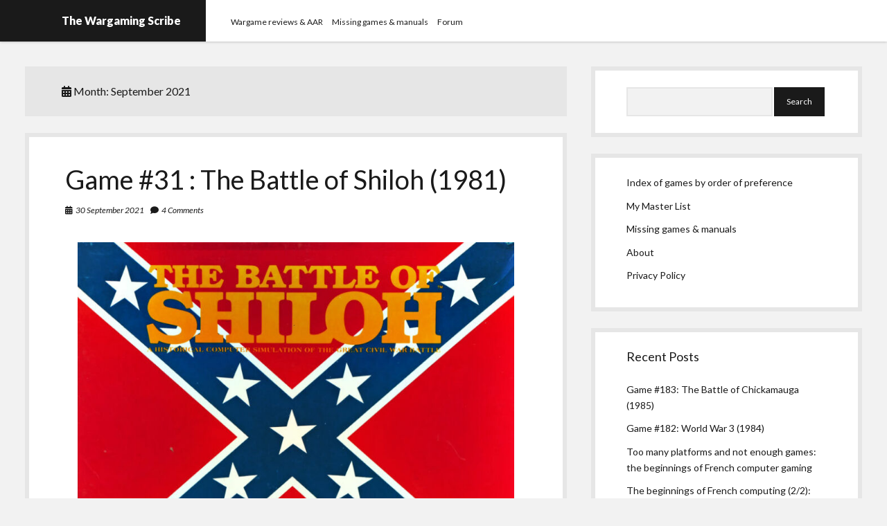

--- FILE ---
content_type: text/html; charset=UTF-8
request_url: https://zeitgame.net/archives/date/2021/09
body_size: 27444
content:
<!DOCTYPE html>

<html lang="en-US">

<head>
	<title>September 2021 &#8211; The Wargaming Scribe</title>
<meta name='robots' content='max-image-preview:large' />
	<style>img:is([sizes="auto" i], [sizes^="auto," i]) { contain-intrinsic-size: 3000px 1500px }</style>
	<meta charset="UTF-8" />
<meta name="viewport" content="width=device-width, initial-scale=1" />
<meta name="template" content="Shift 1.26" />
<link rel='dns-prefetch' href='//cdn.canvasjs.com' />
<link rel='dns-prefetch' href='//fonts.googleapis.com' />
<link rel="alternate" type="application/rss+xml" title="The Wargaming Scribe &raquo; Feed" href="https://zeitgame.net/feed" />
<link rel="alternate" type="application/rss+xml" title="The Wargaming Scribe &raquo; Comments Feed" href="https://zeitgame.net/comments/feed" />
<link rel='stylesheet' id='wp-block-library-css' href='https://zeitgame.net/wp-includes/css/dist/block-library/style.min.css' type='text/css' media='all' />
<style id='collapsing-archives-style-inline-css' type='text/css'>


</style>
<style id='filebird-block-filebird-gallery-style-inline-css' type='text/css'>
ul.filebird-block-filebird-gallery{margin:auto!important;padding:0!important;width:100%}ul.filebird-block-filebird-gallery.layout-grid{display:grid;grid-gap:20px;align-items:stretch;grid-template-columns:repeat(var(--columns),1fr);justify-items:stretch}ul.filebird-block-filebird-gallery.layout-grid li img{border:1px solid #ccc;box-shadow:2px 2px 6px 0 rgba(0,0,0,.3);height:100%;max-width:100%;-o-object-fit:cover;object-fit:cover;width:100%}ul.filebird-block-filebird-gallery.layout-masonry{-moz-column-count:var(--columns);-moz-column-gap:var(--space);column-gap:var(--space);-moz-column-width:var(--min-width);columns:var(--min-width) var(--columns);display:block;overflow:auto}ul.filebird-block-filebird-gallery.layout-masonry li{margin-bottom:var(--space)}ul.filebird-block-filebird-gallery li{list-style:none}ul.filebird-block-filebird-gallery li figure{height:100%;margin:0;padding:0;position:relative;width:100%}ul.filebird-block-filebird-gallery li figure figcaption{background:linear-gradient(0deg,rgba(0,0,0,.7),rgba(0,0,0,.3) 70%,transparent);bottom:0;box-sizing:border-box;color:#fff;font-size:.8em;margin:0;max-height:100%;overflow:auto;padding:3em .77em .7em;position:absolute;text-align:center;width:100%;z-index:2}ul.filebird-block-filebird-gallery li figure figcaption a{color:inherit}

</style>
<link rel='stylesheet' id='editorskit-frontend-css' href='https://zeitgame.net/wp-content/plugins/block-options/build/style.build.css' type='text/css' media='all' />
<style id='classic-theme-styles-inline-css' type='text/css'>
/*! This file is auto-generated */
.wp-block-button__link{color:#fff;background-color:#32373c;border-radius:9999px;box-shadow:none;text-decoration:none;padding:calc(.667em + 2px) calc(1.333em + 2px);font-size:1.125em}.wp-block-file__button{background:#32373c;color:#fff;text-decoration:none}
</style>
<style id='global-styles-inline-css' type='text/css'>
:root{--wp--preset--aspect-ratio--square: 1;--wp--preset--aspect-ratio--4-3: 4/3;--wp--preset--aspect-ratio--3-4: 3/4;--wp--preset--aspect-ratio--3-2: 3/2;--wp--preset--aspect-ratio--2-3: 2/3;--wp--preset--aspect-ratio--16-9: 16/9;--wp--preset--aspect-ratio--9-16: 9/16;--wp--preset--color--black: #000000;--wp--preset--color--cyan-bluish-gray: #abb8c3;--wp--preset--color--white: #ffffff;--wp--preset--color--pale-pink: #f78da7;--wp--preset--color--vivid-red: #cf2e2e;--wp--preset--color--luminous-vivid-orange: #ff6900;--wp--preset--color--luminous-vivid-amber: #fcb900;--wp--preset--color--light-green-cyan: #7bdcb5;--wp--preset--color--vivid-green-cyan: #00d084;--wp--preset--color--pale-cyan-blue: #8ed1fc;--wp--preset--color--vivid-cyan-blue: #0693e3;--wp--preset--color--vivid-purple: #9b51e0;--wp--preset--gradient--vivid-cyan-blue-to-vivid-purple: linear-gradient(135deg,rgba(6,147,227,1) 0%,rgb(155,81,224) 100%);--wp--preset--gradient--light-green-cyan-to-vivid-green-cyan: linear-gradient(135deg,rgb(122,220,180) 0%,rgb(0,208,130) 100%);--wp--preset--gradient--luminous-vivid-amber-to-luminous-vivid-orange: linear-gradient(135deg,rgba(252,185,0,1) 0%,rgba(255,105,0,1) 100%);--wp--preset--gradient--luminous-vivid-orange-to-vivid-red: linear-gradient(135deg,rgba(255,105,0,1) 0%,rgb(207,46,46) 100%);--wp--preset--gradient--very-light-gray-to-cyan-bluish-gray: linear-gradient(135deg,rgb(238,238,238) 0%,rgb(169,184,195) 100%);--wp--preset--gradient--cool-to-warm-spectrum: linear-gradient(135deg,rgb(74,234,220) 0%,rgb(151,120,209) 20%,rgb(207,42,186) 40%,rgb(238,44,130) 60%,rgb(251,105,98) 80%,rgb(254,248,76) 100%);--wp--preset--gradient--blush-light-purple: linear-gradient(135deg,rgb(255,206,236) 0%,rgb(152,150,240) 100%);--wp--preset--gradient--blush-bordeaux: linear-gradient(135deg,rgb(254,205,165) 0%,rgb(254,45,45) 50%,rgb(107,0,62) 100%);--wp--preset--gradient--luminous-dusk: linear-gradient(135deg,rgb(255,203,112) 0%,rgb(199,81,192) 50%,rgb(65,88,208) 100%);--wp--preset--gradient--pale-ocean: linear-gradient(135deg,rgb(255,245,203) 0%,rgb(182,227,212) 50%,rgb(51,167,181) 100%);--wp--preset--gradient--electric-grass: linear-gradient(135deg,rgb(202,248,128) 0%,rgb(113,206,126) 100%);--wp--preset--gradient--midnight: linear-gradient(135deg,rgb(2,3,129) 0%,rgb(40,116,252) 100%);--wp--preset--font-size--small: 12px;--wp--preset--font-size--medium: 20px;--wp--preset--font-size--large: 28px;--wp--preset--font-size--x-large: 42px;--wp--preset--font-size--regular: 16px;--wp--preset--font-size--larger: 38px;--wp--preset--spacing--20: 0.44rem;--wp--preset--spacing--30: 0.67rem;--wp--preset--spacing--40: 1rem;--wp--preset--spacing--50: 1.5rem;--wp--preset--spacing--60: 2.25rem;--wp--preset--spacing--70: 3.38rem;--wp--preset--spacing--80: 5.06rem;--wp--preset--shadow--natural: 6px 6px 9px rgba(0, 0, 0, 0.2);--wp--preset--shadow--deep: 12px 12px 50px rgba(0, 0, 0, 0.4);--wp--preset--shadow--sharp: 6px 6px 0px rgba(0, 0, 0, 0.2);--wp--preset--shadow--outlined: 6px 6px 0px -3px rgba(255, 255, 255, 1), 6px 6px rgba(0, 0, 0, 1);--wp--preset--shadow--crisp: 6px 6px 0px rgba(0, 0, 0, 1);}:where(.is-layout-flex){gap: 0.5em;}:where(.is-layout-grid){gap: 0.5em;}body .is-layout-flex{display: flex;}.is-layout-flex{flex-wrap: wrap;align-items: center;}.is-layout-flex > :is(*, div){margin: 0;}body .is-layout-grid{display: grid;}.is-layout-grid > :is(*, div){margin: 0;}:where(.wp-block-columns.is-layout-flex){gap: 2em;}:where(.wp-block-columns.is-layout-grid){gap: 2em;}:where(.wp-block-post-template.is-layout-flex){gap: 1.25em;}:where(.wp-block-post-template.is-layout-grid){gap: 1.25em;}.has-black-color{color: var(--wp--preset--color--black) !important;}.has-cyan-bluish-gray-color{color: var(--wp--preset--color--cyan-bluish-gray) !important;}.has-white-color{color: var(--wp--preset--color--white) !important;}.has-pale-pink-color{color: var(--wp--preset--color--pale-pink) !important;}.has-vivid-red-color{color: var(--wp--preset--color--vivid-red) !important;}.has-luminous-vivid-orange-color{color: var(--wp--preset--color--luminous-vivid-orange) !important;}.has-luminous-vivid-amber-color{color: var(--wp--preset--color--luminous-vivid-amber) !important;}.has-light-green-cyan-color{color: var(--wp--preset--color--light-green-cyan) !important;}.has-vivid-green-cyan-color{color: var(--wp--preset--color--vivid-green-cyan) !important;}.has-pale-cyan-blue-color{color: var(--wp--preset--color--pale-cyan-blue) !important;}.has-vivid-cyan-blue-color{color: var(--wp--preset--color--vivid-cyan-blue) !important;}.has-vivid-purple-color{color: var(--wp--preset--color--vivid-purple) !important;}.has-black-background-color{background-color: var(--wp--preset--color--black) !important;}.has-cyan-bluish-gray-background-color{background-color: var(--wp--preset--color--cyan-bluish-gray) !important;}.has-white-background-color{background-color: var(--wp--preset--color--white) !important;}.has-pale-pink-background-color{background-color: var(--wp--preset--color--pale-pink) !important;}.has-vivid-red-background-color{background-color: var(--wp--preset--color--vivid-red) !important;}.has-luminous-vivid-orange-background-color{background-color: var(--wp--preset--color--luminous-vivid-orange) !important;}.has-luminous-vivid-amber-background-color{background-color: var(--wp--preset--color--luminous-vivid-amber) !important;}.has-light-green-cyan-background-color{background-color: var(--wp--preset--color--light-green-cyan) !important;}.has-vivid-green-cyan-background-color{background-color: var(--wp--preset--color--vivid-green-cyan) !important;}.has-pale-cyan-blue-background-color{background-color: var(--wp--preset--color--pale-cyan-blue) !important;}.has-vivid-cyan-blue-background-color{background-color: var(--wp--preset--color--vivid-cyan-blue) !important;}.has-vivid-purple-background-color{background-color: var(--wp--preset--color--vivid-purple) !important;}.has-black-border-color{border-color: var(--wp--preset--color--black) !important;}.has-cyan-bluish-gray-border-color{border-color: var(--wp--preset--color--cyan-bluish-gray) !important;}.has-white-border-color{border-color: var(--wp--preset--color--white) !important;}.has-pale-pink-border-color{border-color: var(--wp--preset--color--pale-pink) !important;}.has-vivid-red-border-color{border-color: var(--wp--preset--color--vivid-red) !important;}.has-luminous-vivid-orange-border-color{border-color: var(--wp--preset--color--luminous-vivid-orange) !important;}.has-luminous-vivid-amber-border-color{border-color: var(--wp--preset--color--luminous-vivid-amber) !important;}.has-light-green-cyan-border-color{border-color: var(--wp--preset--color--light-green-cyan) !important;}.has-vivid-green-cyan-border-color{border-color: var(--wp--preset--color--vivid-green-cyan) !important;}.has-pale-cyan-blue-border-color{border-color: var(--wp--preset--color--pale-cyan-blue) !important;}.has-vivid-cyan-blue-border-color{border-color: var(--wp--preset--color--vivid-cyan-blue) !important;}.has-vivid-purple-border-color{border-color: var(--wp--preset--color--vivid-purple) !important;}.has-vivid-cyan-blue-to-vivid-purple-gradient-background{background: var(--wp--preset--gradient--vivid-cyan-blue-to-vivid-purple) !important;}.has-light-green-cyan-to-vivid-green-cyan-gradient-background{background: var(--wp--preset--gradient--light-green-cyan-to-vivid-green-cyan) !important;}.has-luminous-vivid-amber-to-luminous-vivid-orange-gradient-background{background: var(--wp--preset--gradient--luminous-vivid-amber-to-luminous-vivid-orange) !important;}.has-luminous-vivid-orange-to-vivid-red-gradient-background{background: var(--wp--preset--gradient--luminous-vivid-orange-to-vivid-red) !important;}.has-very-light-gray-to-cyan-bluish-gray-gradient-background{background: var(--wp--preset--gradient--very-light-gray-to-cyan-bluish-gray) !important;}.has-cool-to-warm-spectrum-gradient-background{background: var(--wp--preset--gradient--cool-to-warm-spectrum) !important;}.has-blush-light-purple-gradient-background{background: var(--wp--preset--gradient--blush-light-purple) !important;}.has-blush-bordeaux-gradient-background{background: var(--wp--preset--gradient--blush-bordeaux) !important;}.has-luminous-dusk-gradient-background{background: var(--wp--preset--gradient--luminous-dusk) !important;}.has-pale-ocean-gradient-background{background: var(--wp--preset--gradient--pale-ocean) !important;}.has-electric-grass-gradient-background{background: var(--wp--preset--gradient--electric-grass) !important;}.has-midnight-gradient-background{background: var(--wp--preset--gradient--midnight) !important;}.has-small-font-size{font-size: var(--wp--preset--font-size--small) !important;}.has-medium-font-size{font-size: var(--wp--preset--font-size--medium) !important;}.has-large-font-size{font-size: var(--wp--preset--font-size--large) !important;}.has-x-large-font-size{font-size: var(--wp--preset--font-size--x-large) !important;}
:where(.wp-block-post-template.is-layout-flex){gap: 1.25em;}:where(.wp-block-post-template.is-layout-grid){gap: 1.25em;}
:where(.wp-block-columns.is-layout-flex){gap: 2em;}:where(.wp-block-columns.is-layout-grid){gap: 2em;}
:root :where(.wp-block-pullquote){font-size: 1.5em;line-height: 1.6;}
</style>
<link rel='stylesheet' id='af-fontawesome-css' href='https://zeitgame.net/wp-content/plugins/asgaros-forum/libs/fontawesome/css/all.min.css' type='text/css' media='all' />
<link rel='stylesheet' id='af-fontawesome-compat-v4-css' href='https://zeitgame.net/wp-content/plugins/asgaros-forum/libs/fontawesome/css/v4-shims.min.css' type='text/css' media='all' />
<link rel='stylesheet' id='af-widgets-css' href='https://zeitgame.net/wp-content/plugins/asgaros-forum/skin/widgets.css' type='text/css' media='all' />
<link rel='stylesheet' id='flexible-table-block-css' href='https://zeitgame.net/wp-content/plugins/flexible-table-block/build/style-index.css' type='text/css' media='all' />
<style id='flexible-table-block-inline-css' type='text/css'>
.wp-block-flexible-table-block-table.wp-block-flexible-table-block-table>table{width:100%;max-width:100%;border-collapse:collapse;}.wp-block-flexible-table-block-table.wp-block-flexible-table-block-table.is-style-stripes tbody tr:nth-child(odd) th{background-color:#f0f0f1;}.wp-block-flexible-table-block-table.wp-block-flexible-table-block-table.is-style-stripes tbody tr:nth-child(odd) td{background-color:#f0f0f1;}.wp-block-flexible-table-block-table.wp-block-flexible-table-block-table.is-style-stripes tbody tr:nth-child(even) th{background-color:#ffffff;}.wp-block-flexible-table-block-table.wp-block-flexible-table-block-table.is-style-stripes tbody tr:nth-child(even) td{background-color:#ffffff;}.wp-block-flexible-table-block-table.wp-block-flexible-table-block-table>table tr th,.wp-block-flexible-table-block-table.wp-block-flexible-table-block-table>table tr td{padding:0.5em;border-width:1px;border-style:solid;border-color:#000000;text-align:left;vertical-align:middle;}.wp-block-flexible-table-block-table.wp-block-flexible-table-block-table>table tr th{background-color:#f0f0f1;}.wp-block-flexible-table-block-table.wp-block-flexible-table-block-table>table tr td{background-color:#ffffff;}@media screen and (min-width:769px){.wp-block-flexible-table-block-table.is-scroll-on-pc{overflow-x:scroll;}.wp-block-flexible-table-block-table.is-scroll-on-pc table{max-width:none;align-self:self-start;}}@media screen and (max-width:768px){.wp-block-flexible-table-block-table.is-scroll-on-mobile{overflow-x:scroll;}.wp-block-flexible-table-block-table.is-scroll-on-mobile table{max-width:none;align-self:self-start;}.wp-block-flexible-table-block-table table.is-stacked-on-mobile th,.wp-block-flexible-table-block-table table.is-stacked-on-mobile td{width:100%!important;display:block;}}
</style>
<link rel='stylesheet' id='dashicons-css' href='https://zeitgame.net/wp-includes/css/dashicons.min.css' type='text/css' media='all' />
<link rel='stylesheet' id='admin-bar-css' href='https://zeitgame.net/wp-includes/css/admin-bar.min.css' type='text/css' media='all' />
<style id='admin-bar-inline-css' type='text/css'>

    .canvasjs-chart-credit{
        display: none !important;
    }
    #vtrtsFreeChart canvas {
    border-radius: 6px;
}

.vtrts-free-adminbar-weekly-title {
    font-weight: bold;
    font-size: 14px;
    color: #fff;
    margin-bottom: 6px;
}

        #wpadminbar #wp-admin-bar-vtrts_free_top_button .ab-icon:before {
            content: "\f185";
            color: #1DAE22;
            top: 3px;
        }
    #wp-admin-bar-vtrts_pro_top_button .ab-item {
        min-width: 180px;
    }
    .vtrts-free-adminbar-dropdown {
        min-width: 420px ;
        padding: 18px 18px 12px 18px;
        background: #23282d;
        color: #fff;
        border-radius: 8px;
        box-shadow: 0 4px 24px rgba(0,0,0,0.15);
        margin-top: 10px;
    }
    .vtrts-free-adminbar-grid {
        display: grid;
        grid-template-columns: 1fr 1fr;
        gap: 18px 18px; /* row-gap column-gap */
        margin-bottom: 18px;
    }
    .vtrts-free-adminbar-card {
        background: #2c3338;
        border-radius: 8px;
        padding: 18px 18px 12px 18px;
        box-shadow: 0 2px 8px rgba(0,0,0,0.07);
        display: flex;
        flex-direction: column;
        align-items: flex-start;
    }
    /* Extra margin for the right column */
    .vtrts-free-adminbar-card:nth-child(2),
    .vtrts-free-adminbar-card:nth-child(4) {
        margin-left: 10px !important;
        padding-left: 10px !important;
                padding-top: 6px !important;

        margin-right: 10px !important;
        padding-right : 10px !important;
        margin-top: 10px !important;
    }
    .vtrts-free-adminbar-card:nth-child(1),
    .vtrts-free-adminbar-card:nth-child(3) {
        margin-left: 10px !important;
        padding-left: 10px !important;
                padding-top: 6px !important;

        margin-top: 10px !important;
                padding-right : 10px !important;

    }
    /* Extra margin for the bottom row */
    .vtrts-free-adminbar-card:nth-child(3),
    .vtrts-free-adminbar-card:nth-child(4) {
        margin-top: 6px !important;
        padding-top: 6px !important;
        margin-top: 10px !important;
    }
    .vtrts-free-adminbar-card-title {
        font-size: 14px;
        font-weight: 800;
        margin-bottom: 6px;
        color: #fff;
    }
    .vtrts-free-adminbar-card-value {
        font-size: 22px;
        font-weight: bold;
        color: #1DAE22;
        margin-bottom: 4px;
    }
    .vtrts-free-adminbar-card-sub {
        font-size: 12px;
        color: #aaa;
    }
    .vtrts-free-adminbar-btn-wrap {
        text-align: center;
        margin-top: 8px;
    }

    #wp-admin-bar-vtrts_free_top_button .ab-item{
    min-width: 80px !important;
        padding: 0px !important;
    .vtrts-free-adminbar-btn {
        display: inline-block;
        background: #1DAE22;
        color: #fff !important;
        font-weight: bold;
        padding: 8px 28px;
        border-radius: 6px;
        text-decoration: none;
        font-size: 15px;
        transition: background 0.2s;
        margin-top: 8px;
    }
    .vtrts-free-adminbar-btn:hover {
        background: #15991b;
        color: #fff !important;
    }

    .vtrts-free-adminbar-dropdown-wrap { min-width: 0; padding: 0; }
    #wpadminbar #wp-admin-bar-vtrts_free_top_button .vtrts-free-adminbar-dropdown { display: none; position: absolute; left: 0; top: 100%; z-index: 99999; }
    #wpadminbar #wp-admin-bar-vtrts_free_top_button:hover .vtrts-free-adminbar-dropdown { display: block; }
    
        .ab-empty-item #wp-admin-bar-vtrts_free_top_button-default .ab-empty-item{
    height:0px !important;
    padding :0px !important;
     }
            #wpadminbar .quicklinks .ab-empty-item{
        padding:0px !important;
    }
    .vtrts-free-adminbar-dropdown {
    min-width: 420px;
    padding: 18px 18px 12px 18px;
    background: #23282d;
    color: #fff;
    border-radius: 12px; /* more rounded */
    box-shadow: 0 8px 32px rgba(0,0,0,0.25); /* deeper shadow */
    margin-top: 10px;
}

.vtrts-free-adminbar-btn-wrap {
    text-align: center;
    margin-top: 18px; /* more space above */
}

.vtrts-free-adminbar-btn {
    display: inline-block;
    background: #1DAE22;
    color: #fff !important;
    font-weight: bold;
    padding: 5px 22px;
    border-radius: 8px;
    text-decoration: none;
    font-size: 17px;
    transition: background 0.2s, box-shadow 0.2s;
    margin-top: 8px;
    box-shadow: 0 2px 8px rgba(29,174,34,0.15);
    text-align: center;
    line-height: 1.6;
    
}
.vtrts-free-adminbar-btn:hover {
    background: #15991b;
    color: #fff !important;
    box-shadow: 0 4px 16px rgba(29,174,34,0.25);
}
    


</style>
<link rel='stylesheet' id='ct-shift-style-css' href='https://zeitgame.net/wp-content/themes/shift/style.css' type='text/css' media='all' />
<style id='ct-shift-style-inline-css' type='text/css'>
.post-content a {
  color: blue;
}
</style>
<link rel='stylesheet' id='ct-shift-child-style-css' href='https://zeitgame.net/wp-content/themes/shift-child/style.css' type='text/css' media='all' />
<link rel='stylesheet' id='ct-shift-google-fonts-css' href='//fonts.googleapis.com/css?family=Lato%3A400%2C400i%2C700%2C900&#038;subset=latin%2Clatin-ext&#038;display=swap&#038;ver=6.7.2' type='text/css' media='all' />
<link rel='stylesheet' id='ct-shift-font-awesome-css' href='https://zeitgame.net/wp-content/themes/shift/assets/font-awesome/css/all.min.css' type='text/css' media='all' />
<link rel='stylesheet' id='slb_core-css' href='https://zeitgame.net/wp-content/plugins/simple-lightbox/client/css/app.css' type='text/css' media='all' />
<link rel='stylesheet' id='ct-shift-pro-style-css' href='https://zeitgame.net/wp-content/plugins/shift-pro/styles/style.min.css' type='text/css' media='all' />
<script type="text/javascript" id="wpo_min-header-0-js-extra">
/* <![CDATA[ */
var ahc_ajax_front = {"ajax_url":"https:\/\/zeitgame.net\/wp-admin\/admin-ajax.php","plugin_url":"https:\/\/zeitgame.net\/wp-content\/plugins\/visitors-traffic-real-time-statistics\/","page_id":"Month: <span>September 2021<\/span>","page_title":"","post_type":""};
/* ]]> */
</script>
<script type="text/javascript" src="https://zeitgame.net/wp-content/cache/wpo-minify/1763746232/assets/wpo-minify-header-9efd1e99.min.js" id="wpo_min-header-0-js"></script>
<link rel="https://api.w.org/" href="https://zeitgame.net/wp-json/" /><link rel="EditURI" type="application/rsd+xml" title="RSD" href="https://zeitgame.net/xmlrpc.php?rsd" />
<meta name="generator" content="WordPress 6.7.2" />
<!-- Analytics by WP Statistics - https://wp-statistics.com -->
<style type="text/css">.recentcomments a{display:inline !important;padding:0 !important;margin:0 !important;}</style>		<style type="text/css" id="wp-custom-css">
			.post-content a {
  color: blue;
}		</style>
		</head>

<body id="shift-child" class="archive date full-post">
<a class="skip-content" href="#main">Press &quot;Enter&quot; to skip to content</a>
<div id="overflow-container" class="overflow-container">
			<header class="site-header" id="site-header" role="banner">
		<div class="max-width">
			<div id="title-container" class="title-container ">
				<div id='site-title' class='site-title'><a href='https://zeitgame.net'>The Wargaming Scribe</a></div>							</div>
			<button id="toggle-navigation" class="toggle-navigation" name="toggle-navigation" aria-expanded="false">
				<span class="screen-reader-text">open menu</span>
				<svg width="24px" height="18px" viewBox="0 0 24 18" version="1.1" xmlns="http://www.w3.org/2000/svg" xmlns:xlink="http://www.w3.org/1999/xlink">
				    <g stroke="none" stroke-width="1" fill="none" fill-rule="evenodd">
				        <g transform="translate(-148.000000, -36.000000)" fill="#6B6B6B">
				            <g transform="translate(123.000000, 25.000000)">
				                <g transform="translate(25.000000, 11.000000)">
				                    <rect x="0" y="16" width="24" height="2"></rect>
				                    <rect x="0" y="8" width="24" height="2"></rect>
				                    <rect x="0" y="0" width="24" height="2"></rect>
				                </g>
				            </g>
				        </g>
				    </g>
				</svg>			</button>
			<div id="menu-primary-container" class="menu-primary-container">
				<div class="menu-inner-container">
					<div id="menu-primary" class="menu-container menu-primary" role="navigation">
    <nav class="menu"><ul id="menu-primary-items" class="menu-primary-items"><li id="menu-item-212" class="menu-item menu-item-type-custom menu-item-object-custom menu-item-home menu-item-212"><a href="https://zeitgame.net">Wargame reviews &#038; AAR</a></li>
<li id="menu-item-1592" class="menu-item menu-item-type-post_type menu-item-object-page menu-item-1592"><a href="https://zeitgame.net/missing-games-manuals">Missing games &#038; manuals</a></li>
<li id="menu-item-348" class="menu-item menu-item-type-post_type menu-item-object-page menu-item-348"><a href="https://zeitgame.net/forum">Forum</a></li>
</ul></nav></div>
														</div>
			</div>
		</div>
	</header>
		<div class="max-width main-max-width">
				<section id="main" class="main" role="main">
			
<div class='archive-header'>
	<h1>
		<i class="fas fa-calendar-alt"></i>
		Month: <span>September 2021</span>	</h1>
	</div>
    <div id="loop-container" class="loop-container">
        <div class="post-2608 post type-post status-publish format-standard hentry category-after-action-report category-charles-kroegel category-david-landrey category-review-rating category-tactical-design-group entry">
		<article>
		<div class='post-header'>
						<h2 class='post-title'>
				<a href="https://zeitgame.net/archives/2608">Game #31 : The Battle of Shiloh (1981)</a>
			</h2>
			<div class="post-meta">
				<div class="date">
			<i class="fas fa-calendar-alt" aria-hidden="true"></i>
			<a class='date' href="https://zeitgame.net/archives/date/2021/09">30 September 2021</a>
		</div>
				<div class="post-comments">
			<span class="comments-link">
	<i class="fas fa-comment" aria-hidden="true"></i>
	<a href="https://zeitgame.net/archives/2608#comments">4 Comments</a></span>		</div>
	</div>		</div>
				<div class="post-content">
			<div class="wp-block-image is-resized">
<figure class="aligncenter size-large"><img fetchpriority="high" decoding="async" width="779" height="1024" src="https://zeitgame.net/wp-content/uploads/2021/09/CoverImage-779x1024.jpg" alt="" class="wp-image-2612" style="width:630px" srcset="https://zeitgame.net/wp-content/uploads/2021/09/CoverImage-779x1024.jpg 779w, https://zeitgame.net/wp-content/uploads/2021/09/CoverImage-228x300.jpg 228w, https://zeitgame.net/wp-content/uploads/2021/09/CoverImage-768x1010.jpg 768w, https://zeitgame.net/wp-content/uploads/2021/09/CoverImage.jpg 800w" sizes="(max-width: 779px) 100vw, 779px" /></figure></div>


<p>&#8211; <em>Lieutenant Narwhal</em>, <em>for your next mission you will take command of the Confederate Army in the American Civil War</em>!<br>&#8211; <em>Confederate Army..</em>. <em>Yes, I believe I can do it. I can wear the role, physically and mentally.</em><br>&#8211; <em>Perfect! Any question</em>? <br>&#8211; <em>Yes Sir. By &#8220;Civil War&#8221;, do you mean &#8220;the War of Northern Aggression?&#8221;</em></p>


<div class="wp-block-image">
<figure class="aligncenter size-large is-resized"><img decoding="async" width="1024" height="702" src="https://zeitgame.net/wp-content/uploads/2021/09/SSI-1024x702.jpg" alt="" class="wp-image-2613" style="width:630px" srcset="https://zeitgame.net/wp-content/uploads/2021/09/SSI-1024x702.jpg 1024w, https://zeitgame.net/wp-content/uploads/2021/09/SSI-300x206.jpg 300w, https://zeitgame.net/wp-content/uploads/2021/09/SSI-768x526.jpg 768w, https://zeitgame.net/wp-content/uploads/2021/09/SSI.jpg 1125w" sizes="(max-width: 1024px) 100vw, 1024px" /><figcaption class="wp-element-caption"><em>Unlike </em>Tigers in the Snow,<em> we have a splash screen !</em></figcaption></figure></div>


<p>The <em>Battle of Shiloh </em>is the other game released by David Landrey and Charles Kroegel (together the Tactical Design Group) in 1981, at the same time as<em> <a href="https://zeitgame.net/archives/2370" data-type="URL" data-id="https://zeitgame.net/archives/2370"><span class="has-inline-color has-vivid-cyan-blue-color">Tigers in the Snow</span></a></em>.</p>



<p>If you are American, you know what the Battle of Shiloh is. If you are not, the Battle of Shiloh happened in early April 1862 : Grant&#8217;s Army of the West Tennessee was waiting to combine with Buell&#8217;s Army of the Ohio, in order to invade the Confederacy using the Tennessee river as his supply route. Before Buell could arrive however, the Confederate Army of the Mississippi led by generals A.S. Johnston and P.G.T. Beauregard fell on Grant who had poorly prepared his defenses. The battle of Shiloh thus happened in two acts : </p>



<ul class="wp-block-list">
<li>The first day (6th of April), Grant is slowly pushed back toward the river, with the day ending in a desperate defense of the landing site : <em>Pittsburgh Landing</em></li>



<li> As Buell&#8217;s forces arrived during the night, the second day (7th of April) saw the combined Union force retaking the lost ground, until Beauregard, the only surviving Confederate general, ordered a retreat.</li>
</ul>



<p>In addition to its strategic aspect, the battle of Shiloh was a pivotal point in Grant and Sherman&#8217;s respective careers, and caused more casualties then the rest of the Civil War <em>combined </em>up to that point, making it one of the most famous battles of the war.</p>


<div class="wp-block-image is-resized">
<figure class="aligncenter size-full"><img decoding="async" width="708" height="929" src="https://zeitgame.net/wp-content/uploads/2021/09/NS.jpg" alt="" class="wp-image-2617" style="width:630px" srcset="https://zeitgame.net/wp-content/uploads/2021/09/NS.jpg 708w, https://zeitgame.net/wp-content/uploads/2021/09/NS-229x300.jpg 229w" sizes="(max-width: 708px) 100vw, 708px" /><figcaption class="wp-element-caption"><em>90% of what I knew about the Civil War came from Belgium</em>&#8230;<em> until I read Shelby Foote</em>&#8216;s &#8220;The Civil War: A narrative&#8221; <em>But then I did not finish it so I&#8217;m still not sure who won !</em></figcaption></figure></div>


<p>The<em> Battle of Shiloh</em> was also covered by the <a href="https://datadrivengamer.blogspot.com/2021/03/game-247-battle-of-shiloh.html" data-type="URL" data-id="https://datadrivengamer.blogspot.com/2021/03/game-247-battle-of-shiloh.html"><span class="has-inline-color has-vivid-cyan-blue-color">Data Driven Gamer</span></a>, he played it as the Union so I am going to play as the Confederacy, giving a small advantage to the other side.</p>



<p>The game opens on this situation :</p>


<div class="wp-block-image">
<figure class="aligncenter size-large is-resized"><img loading="lazy" decoding="async" width="1024" height="585" src="https://zeitgame.net/wp-content/uploads/2021/09/1.-Opening-1024x585.jpg" alt="" class="wp-image-2619" style="width:630px" srcset="https://zeitgame.net/wp-content/uploads/2021/09/1.-Opening-1024x585.jpg 1024w, https://zeitgame.net/wp-content/uploads/2021/09/1.-Opening-300x171.jpg 300w, https://zeitgame.net/wp-content/uploads/2021/09/1.-Opening-768x439.jpg 768w, https://zeitgame.net/wp-content/uploads/2021/09/1.-Opening.jpg 1119w" sizes="auto, (max-width: 1024px) 100vw, 1024px" /><figcaption class="wp-element-caption"><em>The Union soldiers are the ones who look like they have a broken foot.</em></figcaption></figure></div>


<p>The Confederates are on the left, and they have an initial advantage as they are grouped (because they caught the Union flat-footed) and are slightly more numerous. Of course, they need to leverage this as soon as possible because during the night the Union will receive very significant reinforcements.</p>



<p>The game starts with an artillery barrage, where for every enemy unit in contact with one of your units you can allocate 1 to 3 &#8220;artillery points&#8221;, from a pool that regenerates each artillery phase. Damage is minimal, but it adds up turn after turn.</p>


<div class="wp-block-image">
<figure class="aligncenter size-full"><img loading="lazy" decoding="async" width="600" height="412" src="https://zeitgame.net/wp-content/uploads/2021/09/Barrage.gif" alt="" class="wp-image-2620"/><figcaption class="wp-element-caption"><em>This happens every time the Confederates play and then every time the Union plays, so you spend a lot of time in this uninteresting phase.</em></figcaption></figure></div>


<p>After that, it is time for the Confederates to pick targets for their assault. I decide not to assault everywhere I can : pushing the Blues with my attacks would actually help them create a defensive line. I much prefer to attack strategically in locations where pursuits will allow me to pass behind my enemy.</p>


<div class="wp-block-image">
<figure class="aligncenter size-large is-resized"><img loading="lazy" decoding="async" width="1024" height="558" src="https://zeitgame.net/wp-content/uploads/2021/09/2.-Firstmove-1-1024x558.jpg" alt="" class="wp-image-2652" style="width:630px" srcset="https://zeitgame.net/wp-content/uploads/2021/09/2.-Firstmove-1-1024x558.jpg 1024w, https://zeitgame.net/wp-content/uploads/2021/09/2.-Firstmove-1-300x164.jpg 300w, https://zeitgame.net/wp-content/uploads/2021/09/2.-Firstmove-1-768x419.jpg 768w, https://zeitgame.net/wp-content/uploads/2021/09/2.-Firstmove-1.jpg 1533w" sizes="auto, (max-width: 1024px) 100vw, 1024px" /><figcaption class="wp-element-caption"><em>Pushing only one unit to isolate the one in the yellow square.</em></figcaption></figure></div>


<p>And already it is the Yankees&#8217; turn. As expected, they pull back.</p>


<div class="wp-block-image">
<figure class="aligncenter size-large is-resized"><img loading="lazy" decoding="async" width="1024" height="579" src="https://zeitgame.net/wp-content/uploads/2021/09/3-1024x579.jpg" alt="" class="wp-image-2622" style="width:630px" srcset="https://zeitgame.net/wp-content/uploads/2021/09/3-1024x579.jpg 1024w, https://zeitgame.net/wp-content/uploads/2021/09/3-300x170.jpg 300w, https://zeitgame.net/wp-content/uploads/2021/09/3-768x434.jpg 768w, https://zeitgame.net/wp-content/uploads/2021/09/3.jpg 1451w" sizes="auto, (max-width: 1024px) 100vw, 1024px" /></figure></div>


<p>And I pursue. Frustratingly, one of my attempts to isolate one enemy brigade in the North by chasing the unit behind it fails because my unit &#8220;<em>did not receive attack orders</em>&#8221; due to bad leadership and/or morale.</p>


<div class="wp-block-image">
<figure class="aligncenter size-large is-resized"><img loading="lazy" decoding="async" width="1024" height="672" src="https://zeitgame.net/wp-content/uploads/2021/09/4-Frustrating-2-1024x672.jpg" alt="" class="wp-image-2643" style="width:630px" srcset="https://zeitgame.net/wp-content/uploads/2021/09/4-Frustrating-2-1024x672.jpg 1024w, https://zeitgame.net/wp-content/uploads/2021/09/4-Frustrating-2-300x197.jpg 300w, https://zeitgame.net/wp-content/uploads/2021/09/4-Frustrating-2-768x504.jpg 768w, https://zeitgame.net/wp-content/uploads/2021/09/4-Frustrating-2.jpg 1524w" sizes="auto, (max-width: 1024px) 100vw, 1024px" /><figcaption class="wp-element-caption"><em>Come on ! A little initiative there !</em></figcaption></figure></div>


<p>And that sets the tone for the first half of the game : I advance, they withdraw. Sometimes, I catch and destroy a straggling unit. More often, I catch it but it retreats through my zones of control, at the cost of extra damage.</p>


<div class="wp-block-image is-resized">
<figure class="aligncenter size-large"><img loading="lazy" decoding="async" width="1024" height="711" src="https://zeitgame.net/wp-content/uploads/2021/09/3.5-1024x711.jpg" alt="" class="wp-image-2627" style="width:630px" srcset="https://zeitgame.net/wp-content/uploads/2021/09/3.5-1024x711.jpg 1024w, https://zeitgame.net/wp-content/uploads/2021/09/3.5-300x208.jpg 300w, https://zeitgame.net/wp-content/uploads/2021/09/3.5-768x533.jpg 768w, https://zeitgame.net/wp-content/uploads/2021/09/3.5.jpg 1454w" sizes="auto, (max-width: 1024px) 100vw, 1024px" /><figcaption class="wp-element-caption"><em>Straggler caught and destroyed.</em></figcaption></figure></div>


<p>End of turn 5 :</p>


<div class="wp-block-image">
<figure class="aligncenter size-large is-resized"><img loading="lazy" decoding="async" width="1024" height="574" src="https://zeitgame.net/wp-content/uploads/2021/09/5.-Fin-Tour-5-1024x574.jpg" alt="" class="wp-image-2624" style="width:630px" srcset="https://zeitgame.net/wp-content/uploads/2021/09/5.-Fin-Tour-5-1024x574.jpg 1024w, https://zeitgame.net/wp-content/uploads/2021/09/5.-Fin-Tour-5-300x168.jpg 300w, https://zeitgame.net/wp-content/uploads/2021/09/5.-Fin-Tour-5-768x431.jpg 768w, https://zeitgame.net/wp-content/uploads/2021/09/5.-Fin-Tour-5.jpg 1120w" sizes="auto, (max-width: 1024px) 100vw, 1024px" /></figure></div>


<p>End of turn 7. Even though they had a well organized line they did not bother defending along the water line.</p>


<div class="wp-block-image">
<figure class="aligncenter size-large is-resized"><img loading="lazy" decoding="async" width="1024" height="579" src="https://zeitgame.net/wp-content/uploads/2021/09/6.-Fin-tour-7-1-1024x579.jpg" alt="" class="wp-image-2653" style="width:630px" srcset="https://zeitgame.net/wp-content/uploads/2021/09/6.-Fin-tour-7-1-1024x579.jpg 1024w, https://zeitgame.net/wp-content/uploads/2021/09/6.-Fin-tour-7-1-300x169.jpg 300w, https://zeitgame.net/wp-content/uploads/2021/09/6.-Fin-tour-7-1-768x434.jpg 768w, https://zeitgame.net/wp-content/uploads/2021/09/6.-Fin-tour-7-1.jpg 1124w" sizes="auto, (max-width: 1024px) 100vw, 1024px" /><figcaption class="wp-element-caption"><em>Note the unit in the back. It is a unit badly worn out by artillery I do not want to lose</em></figcaption></figure></div>


<p>At the end of turn 8 Grant finally decides to make a stand. It is not a bad place for that, given the front is so narrow that my number advantage is pretty much nullified.</p>


<div class="wp-block-image">
<figure class="aligncenter size-large is-resized"><img loading="lazy" decoding="async" width="1024" height="574" src="https://zeitgame.net/wp-content/uploads/2021/09/7.-Fin-Tour-8-1024x574.jpg" alt="" class="wp-image-2628" style="width:630px" srcset="https://zeitgame.net/wp-content/uploads/2021/09/7.-Fin-Tour-8-1024x574.jpg 1024w, https://zeitgame.net/wp-content/uploads/2021/09/7.-Fin-Tour-8-300x168.jpg 300w, https://zeitgame.net/wp-content/uploads/2021/09/7.-Fin-Tour-8-768x431.jpg 768w, https://zeitgame.net/wp-content/uploads/2021/09/7.-Fin-Tour-8.jpg 1122w" sizes="auto, (max-width: 1024px) 100vw, 1024px" /></figure></div>


<p>Grant&#8217;s problem is that his units are so packed that they cannot retreat when defeated. Many are destroyed this way :</p>


<div class="wp-block-image">
<figure class="aligncenter size-large is-resized"><img loading="lazy" decoding="async" width="1024" height="700" src="https://zeitgame.net/wp-content/uploads/2021/09/7.5-1024x700.jpg" alt="" class="wp-image-2629" style="width:630px" srcset="https://zeitgame.net/wp-content/uploads/2021/09/7.5-1024x700.jpg 1024w, https://zeitgame.net/wp-content/uploads/2021/09/7.5-300x205.jpg 300w, https://zeitgame.net/wp-content/uploads/2021/09/7.5-768x525.jpg 768w, https://zeitgame.net/wp-content/uploads/2021/09/7.5.jpg 1464w" sizes="auto, (max-width: 1024px) 100vw, 1024px" /></figure></div>


<p>Turn 10 the first reinforcements start to arrive, replacing some of Grant&#8217;s losses. On the other hand, his line has been penetrated in several places, so I believe I have a bit of time left to destroy some more of his depleted units :</p>


<div class="wp-block-image">
<figure class="aligncenter size-large is-resized"><img loading="lazy" decoding="async" width="1024" height="581" src="https://zeitgame.net/wp-content/uploads/2021/09/8-Fin-Tour-10-1-1024x581.jpg" alt="" class="wp-image-2654" style="width:630px" srcset="https://zeitgame.net/wp-content/uploads/2021/09/8-Fin-Tour-10-1-1024x581.jpg 1024w, https://zeitgame.net/wp-content/uploads/2021/09/8-Fin-Tour-10-1-300x170.jpg 300w, https://zeitgame.net/wp-content/uploads/2021/09/8-Fin-Tour-10-1-768x436.jpg 768w, https://zeitgame.net/wp-content/uploads/2021/09/8-Fin-Tour-10-1.jpg 1125w" sizes="auto, (max-width: 1024px) 100vw, 1024px" /><figcaption class="wp-element-caption"><em>Note  the arrival of the gunboat. I am not getting anywhere close to them.</em></figcaption></figure></div>


<p>Turn 11 I am even in position to initiate a turning movement in the North :</p>


<div class="wp-block-image">
<figure class="aligncenter size-large is-resized"><img loading="lazy" decoding="async" width="1024" height="570" src="https://zeitgame.net/wp-content/uploads/2021/09/9-Fin-Tour-11-1024x570.jpg" alt="" class="wp-image-2631" style="width:630px" srcset="https://zeitgame.net/wp-content/uploads/2021/09/9-Fin-Tour-11-1024x570.jpg 1024w, https://zeitgame.net/wp-content/uploads/2021/09/9-Fin-Tour-11-300x167.jpg 300w, https://zeitgame.net/wp-content/uploads/2021/09/9-Fin-Tour-11-768x428.jpg 768w, https://zeitgame.net/wp-content/uploads/2021/09/9-Fin-Tour-11.jpg 1121w" sizes="auto, (max-width: 1024px) 100vw, 1024px" /><figcaption class="wp-element-caption"><em>Now I have 3 units so depleted that I pulled them back to the rear.</em></figcaption></figure></div>


<p>And suddenly, turn 12, Buell&#8217;s full army arrives. That&#8217;s my cue to skedaddle !</p>


<div class="wp-block-image">
<figure class="aligncenter size-large is-resized"><img loading="lazy" decoding="async" width="1024" height="578" src="https://zeitgame.net/wp-content/uploads/2021/09/10-Tour-12-Reinf-1024x578.jpg" alt="" class="wp-image-2632" style="width:630px" srcset="https://zeitgame.net/wp-content/uploads/2021/09/10-Tour-12-Reinf-1024x578.jpg 1024w, https://zeitgame.net/wp-content/uploads/2021/09/10-Tour-12-Reinf-300x169.jpg 300w, https://zeitgame.net/wp-content/uploads/2021/09/10-Tour-12-Reinf-768x433.jpg 768w, https://zeitgame.net/wp-content/uploads/2021/09/10-Tour-12-Reinf.jpg 1120w" sizes="auto, (max-width: 1024px) 100vw, 1024px" /></figure></div>


<p>Some of them immediately spawn on the &#8220;correct&#8221; side of the river. The others will have to cross, but given I don&#8217;t control the crossing area this is very easy for them to do.</p>



<p>And so now the dynamic of the game changes : I am doing what the German newsreel in 1944 would call an &#8220;elastic defense&#8221;. End of turn 14 below :</p>


<div class="wp-block-image">
<figure class="aligncenter size-large is-resized"><img loading="lazy" decoding="async" width="1024" height="577" src="https://zeitgame.net/wp-content/uploads/2021/09/11.-Tour-14-1024x577.jpg" alt="" class="wp-image-2633" style="width:630px" srcset="https://zeitgame.net/wp-content/uploads/2021/09/11.-Tour-14-1024x577.jpg 1024w, https://zeitgame.net/wp-content/uploads/2021/09/11.-Tour-14-300x169.jpg 300w, https://zeitgame.net/wp-content/uploads/2021/09/11.-Tour-14-768x433.jpg 768w, https://zeitgame.net/wp-content/uploads/2021/09/11.-Tour-14.jpg 1116w" sizes="auto, (max-width: 1024px) 100vw, 1024px" /></figure></div>


<p>End of turn 16, I have lost 3 brigades already as those were very depleted by early combat and around 30 phases of artillery  !</p>


<div class="wp-block-image">
<figure class="aligncenter size-large is-resized"><img loading="lazy" decoding="async" width="1024" height="573" src="https://zeitgame.net/wp-content/uploads/2021/09/12-Tour-16-1024x573.jpg" alt="" class="wp-image-2634" style="width:630px" srcset="https://zeitgame.net/wp-content/uploads/2021/09/12-Tour-16-1024x573.jpg 1024w, https://zeitgame.net/wp-content/uploads/2021/09/12-Tour-16-300x168.jpg 300w, https://zeitgame.net/wp-content/uploads/2021/09/12-Tour-16-768x430.jpg 768w, https://zeitgame.net/wp-content/uploads/2021/09/12-Tour-16.jpg 1130w" sizes="auto, (max-width: 1024px) 100vw, 1024px" /><figcaption class="wp-element-caption"><em>My badly weakened infantry in the back has to be called in again to bolster the defense.</em></figcaption></figure></div>


<p>Turn 17 I start defending along that stream of water. The Blues attack vigorously, losing more men than I do, but my weakened units are destroyed.</p>


<div class="wp-block-image">
<figure class="aligncenter size-large is-resized"><img loading="lazy" decoding="async" width="1024" height="573" src="https://zeitgame.net/wp-content/uploads/2021/09/13-Tour-18-1024x573.jpg" alt="" class="wp-image-2635" style="width:630px" srcset="https://zeitgame.net/wp-content/uploads/2021/09/13-Tour-18-1024x573.jpg 1024w, https://zeitgame.net/wp-content/uploads/2021/09/13-Tour-18-300x168.jpg 300w, https://zeitgame.net/wp-content/uploads/2021/09/13-Tour-18-768x430.jpg 768w, https://zeitgame.net/wp-content/uploads/2021/09/13-Tour-18.jpg 1121w" sizes="auto, (max-width: 1024px) 100vw, 1024px" /></figure></div>


<p>Turn 18, the Union manages to cross in force, the situation is desperate &#8230;</p>


<div class="wp-block-image">
<figure class="aligncenter size-large is-resized"><img loading="lazy" decoding="async" width="1024" height="587" src="https://zeitgame.net/wp-content/uploads/2021/09/14.-Cross-1024x587.jpg" alt="" class="wp-image-2636" style="width:630px" srcset="https://zeitgame.net/wp-content/uploads/2021/09/14.-Cross-1024x587.jpg 1024w, https://zeitgame.net/wp-content/uploads/2021/09/14.-Cross-300x172.jpg 300w, https://zeitgame.net/wp-content/uploads/2021/09/14.-Cross-768x440.jpg 768w, https://zeitgame.net/wp-content/uploads/2021/09/14.-Cross.jpg 1451w" sizes="auto, (max-width: 1024px) 100vw, 1024px" /></figure></div>


<p>&#8230; except it was the last turn and I win on points. It may be a marginal victory, but with some luck Grant gets demoted and they replace him with Buell !</p>


<div class="wp-block-image">
<figure class="aligncenter size-large is-resized"><img loading="lazy" decoding="async" width="1024" height="395" src="https://zeitgame.net/wp-content/uploads/2021/09/15.-Ye-1024x395.jpg" alt="" class="wp-image-2637" style="width:630px" srcset="https://zeitgame.net/wp-content/uploads/2021/09/15.-Ye-1024x395.jpg 1024w, https://zeitgame.net/wp-content/uploads/2021/09/15.-Ye-300x116.jpg 300w, https://zeitgame.net/wp-content/uploads/2021/09/15.-Ye-768x296.jpg 768w, https://zeitgame.net/wp-content/uploads/2021/09/15.-Ye.jpg 1300w" sizes="auto, (max-width: 1024px) 100vw, 1024px" /></figure></div>


<div style="height:100px" aria-hidden="true" class="wp-block-spacer"></div>



<h2 class="wp-block-heading"><strong>Rating &amp; Review</strong> </h2>



<p><strong><em>The Battle of Shiloh </em></strong>by the Tactical Design Group, published by SSI, USA<br><strong>First release : </strong>October 1981 on Apple II and Atari<br><strong>Tested on :</strong> Apple emulator<br><strong>Total Hours Tested : </strong>2.5 hours<br><strong>Average duration of a battle: </strong>&gt;1 hour<br><strong>Difficulty: </strong>Easy (1/5)<br><strong>Would recommend to a modern player</strong> : No<br><strong>Would recommend to a designer : </strong>No<br><strong>Final Rating:</strong> Totally obsolete </p>



<p> A lot of my earlier comments on <span class="has-inline-color has-vivid-cyan-blue-color"></span><a href="https://zeitgame.net/archives/2370" data-type="URL" data-id="https://zeitgame.net/archives/2370"><span class="has-inline-color has-vivid-cyan-blue-color">Tigers in the Snow</span></a> <span class="has-inline-color has-vivid-cyan-blue-color"></span><span class="has-inline-color has-pale-pink-color"></span>apply to the Battle of Shiloh : same release date, same (low) price, same limited content in the box, and same simultaneous release on TRS-80.</p>



<p>Unlike <em>Tigers in the Snow </em>though, the <em>Battle of Shiloh</em> only received one subsequent port on Atari 800, which I wasn&#8217;t able to play :</p>


<div class="wp-block-image">
<figure class="aligncenter size-full is-resized"><img loading="lazy" decoding="async" width="945" height="499" src="https://zeitgame.net/wp-content/uploads/2021/09/Atari.jpg" alt="" class="wp-image-2639" style="width:630px" srcset="https://zeitgame.net/wp-content/uploads/2021/09/Atari.jpg 945w, https://zeitgame.net/wp-content/uploads/2021/09/Atari-300x158.jpg 300w, https://zeitgame.net/wp-content/uploads/2021/09/Atari-768x406.jpg 768w" sizes="auto, (max-width: 945px) 100vw, 945px" /><figcaption class="wp-element-caption"><em>Opening of the Atari version. You would be forgiven for not seeing some Union units.</em></figcaption></figure></div>


<p>Once again, the TRS-80 and the Apple II version differ significantly &#8211; the TRS-80 version is in my opinion a bit better.  I would have done an AAR on the TRS-80 version, but the TRS-80 is also a lot harder to read visually, and the TRS-80 emulator does not accelerate the game as much as the Apple II one does &#8211; and boy is this game slow at historical speed !</p>



<div style="height:44px" aria-hidden="true" class="wp-block-spacer"></div>



<p style="font-size:20px"><strong>A. Immersion</strong></p>



<p>The manual has slightly more context than <em>Tigers</em> <em>in the Snow</em>, with this &#8220;Historical Commentary&#8221;:</p>


<div class="wp-block-image">
<figure class="aligncenter size-large is-resized"><img loading="lazy" decoding="async" width="1024" height="547" src="https://zeitgame.net/wp-content/uploads/2021/09/Commentary-1024x547.jpg" alt="" class="wp-image-2640" style="width:630px" srcset="https://zeitgame.net/wp-content/uploads/2021/09/Commentary-1024x547.jpg 1024w, https://zeitgame.net/wp-content/uploads/2021/09/Commentary-300x160.jpg 300w, https://zeitgame.net/wp-content/uploads/2021/09/Commentary-768x410.jpg 768w, https://zeitgame.net/wp-content/uploads/2021/09/Commentary.jpg 1111w" sizes="auto, (max-width: 1024px) 100vw, 1024px" /></figure></div>


<p>Unfortunately, the events mentioned in the commentary, like the Hornet&#8217;s Nest and how it saved the Union, are conspicuously absent from the game.</p>



<p>The manual also comes with a complete order of battle :</p>


<div class="wp-block-image">
<figure class="aligncenter size-full is-resized"><img loading="lazy" decoding="async" width="802" height="914" src="https://zeitgame.net/wp-content/uploads/2021/09/UnitList.jpg" alt="" class="wp-image-2645" style="width:630px" srcset="https://zeitgame.net/wp-content/uploads/2021/09/UnitList.jpg 802w, https://zeitgame.net/wp-content/uploads/2021/09/UnitList-263x300.jpg 263w, https://zeitgame.net/wp-content/uploads/2021/09/UnitList-768x875.jpg 768w" sizes="auto, (max-width: 802px) 100vw, 802px" /></figure></div>


<p>Overall, the game is too simple to be immersive : only one kind of unit (infantry !), except the river barges whose only purpose is to project a zone of control. Artillery is totally off-map,  and a lot of factors (morale, leaders) are notionally there but you have no control over them anyway so at the end of the day you never pay attention to them. <em>Tigers in the Snow</em> was a <em>Bulge</em>-flavored game, this is a <em>Shiloh</em>-flavored game at best.</p>



<p>As for graphics, the only positive thing I can say is that at least the Apple II version has graphics, because the TRS-80 one does not :</p>


<div class="wp-block-image">
<figure class="aligncenter size-large is-resized"><img loading="lazy" decoding="async" width="1024" height="758" src="https://zeitgame.net/wp-content/uploads/2021/09/TRS-80-Version-1024x758.jpg" alt="" class="wp-image-2641" style="width:630px" srcset="https://zeitgame.net/wp-content/uploads/2021/09/TRS-80-Version-1024x758.jpg 1024w, https://zeitgame.net/wp-content/uploads/2021/09/TRS-80-Version-300x222.jpg 300w, https://zeitgame.net/wp-content/uploads/2021/09/TRS-80-Version-768x568.jpg 768w, https://zeitgame.net/wp-content/uploads/2021/09/TRS-80-Version.jpg 1369w" sizes="auto, (max-width: 1024px) 100vw, 1024px" /></figure></div>


<p><strong>Rating </strong>: Very bad</p>



<div style="height:44px" aria-hidden="true" class="wp-block-spacer"></div>



<p style="font-size:20px"><strong>B. UI , Clarity of rules and outcomes</strong></p>



<p>The <em>Battle of Shiloh</em> uses the same engine as <em>Tigers in the Snow</em> (movement of all units, then attack with all enemy units proposed one after the other) and as such it has exactly the same problems :</p>



<ul class="wp-block-list">
<li>At any given moment, you can only see the combat value of units you are cycling through, making it very hard to know where are the weak spots of either side,</li>



<li>The manual is unclear about the effect of the various type of attacks,</li>
</ul>



<p>With four artillery phases before you can move your units (Union then Confederacy before the Union turn,  Confederacy then Union before the Confederacy turn), the game is also slower between two turns as it keeps cycling through units.</p>



<p>Yet, the end result is marginally<em> </em>better than in <em>Tigers in the Snow</em> for several reasons :</p>



<ul class="wp-block-list">
<li>Unlike <em>Tigers in the Snow</em>, the game cycles through your units twice for movement, so you can use the first cycle to check the stats of your units (and move those units blocking the way),</li>



<li>You get to see the combat value of enemy units as you cycle through them during the numerous artillery phases &#8211; at least those in range,</li>



<li>Unit combat values are a lot more standardized, at least before taking into account damage, so there are a lot fewer surprises.</li>
</ul>



<p>So, unlike <em>Tigers in the Snow </em>this is a <em>mitigated </em>disaster. Still :</p>



<p> <strong>Rating </strong>: Terrible</p>



<div style="height:44px" aria-hidden="true" class="wp-block-spacer"></div>



<p style="font-size:20px"><strong>C. Systems</strong></p>



<p>Again, the game is very similar to <em>Tigers in the Snow,</em> with a few differences that overall improve the game :</p>



<ul class="wp-block-list">
<li>As I said, you can cycle twice through units ! Game changer.</li>



<li>No supply or fuel to &#8220;manage&#8221; ; in<em> Tigers in the Snow</em> the feature was poorly designed as it was impactful but you did not have any real control over it,</li>



<li>Much simplified movement rules : no complex rules depending on unit type and side when entering enemy zones of control (you just stop), no random cost crossing water, &#8230;</li>
</ul>



<p>There are few additions too :</p>



<ul class="wp-block-list">
<li>As above, artillery is not used during combat but in a specific phase,</li>



<li>In addition to an attack / defense strategy, you can also choose the level of risks in the attack. Sadly, what that does is not clear from the manual : I believe it increases the variability of the results, whereas the Data Driven Gamer understood it as increasing the casualties for both sides&#8230;</li>



<li>Units have morale and leadership &#8211; units with better morale and leaders have a bonus in combat value, move a bit faster and are less likely to disregard your orders. Sadly, you don&#8217;t have much control on either. Morale goes up when you win combats and down when you lose them, leadership changes randomly when a leader is killed during battle (this also decreases morale). </li>
</ul>


<div class="wp-block-image is-resized">
<figure class="aligncenter size-large"><img loading="lazy" decoding="async" width="1024" height="439" src="https://zeitgame.net/wp-content/uploads/2021/09/Killed-1024x439.jpg" alt="" class="wp-image-2642" style="width:630px" srcset="https://zeitgame.net/wp-content/uploads/2021/09/Killed-1024x439.jpg 1024w, https://zeitgame.net/wp-content/uploads/2021/09/Killed-300x129.jpg 300w, https://zeitgame.net/wp-content/uploads/2021/09/Killed-768x329.jpg 768w, https://zeitgame.net/wp-content/uploads/2021/09/Killed.jpg 1451w" sizes="auto, (max-width: 1024px) 100vw, 1024px" /><figcaption class="wp-element-caption"><em>Oh&#8230;. Someone died. I don&#8217;t even know who. Whatever !</em></figcaption></figure></div>


<p>In my opinion, morale and leadership do not bring anything to the game, since you don&#8217;t really have an impact on them &#8211; and keep in mind that you cannot check the morale and leadership of your units on the fly anyway.</p>



<p>As for artillery, it is impactful as a constant drain of combat value but it has a negligible  impact in any given turn (it does 1-4 damage to targeted units &#8211; most units start at 55 &#8211; 75 in combat value). Given that you cannot really focus your artillery for a decisive assault and that it hits both sides roughly equally, is it really worth it to have 4 artillery phases every turn ? I don&#8217;t think so.</p>



<p> <strong>Rating </strong>: Very bad</p>



<div style="height:44px" aria-hidden="true" class="wp-block-spacer"></div>



<p style="font-size:20px"><strong>D<strong><strong>. Scenario design &amp; Balancing</strong></strong>  </strong> </p>



<p>There are only 2 scenarios (a short one and a long one) that seem balanced. Overall, they are less frustrating to play than <em>Tigers in the Snow</em> as the movement is less often blocked by rivers or a low roll on movement points, but still there are not many opportunities for tactical shenanigans as it is extremely easy for the Union to build a solid frontline, after that the game is just about trading blows in the most efficient manner.</p>



<p>That&#8217;s for Apple II anyway. The TRS-80 scenario is much better due to three differences :</p>



<ul class="wp-block-list">
<li>The map is larger,</li>



<li>The small rivers are not between two tiles but are tiles themselves,</li>



<li>The Confederacy moves first (instead of just attacking first)</li>
</ul>



<p>This gives a lot more opportunities to the Confederacy to turn the Union forces, who cannot just move horizontally while avoiding all combat.</p>


<div class="wp-block-image">
<figure class="aligncenter size-large is-resized"><img loading="lazy" decoding="async" width="1024" height="767" src="https://zeitgame.net/wp-content/uploads/2021/09/Behindenemyline-1024x767.jpg" alt="" class="wp-image-2644" style="width:630px" srcset="https://zeitgame.net/wp-content/uploads/2021/09/Behindenemyline-1024x767.jpg 1024w, https://zeitgame.net/wp-content/uploads/2021/09/Behindenemyline-300x225.jpg 300w, https://zeitgame.net/wp-content/uploads/2021/09/Behindenemyline-768x575.jpg 768w, https://zeitgame.net/wp-content/uploads/2021/09/Behindenemyline.jpg 1337w" sizes="auto, (max-width: 1024px) 100vw, 1024px" /><figcaption class="wp-element-caption"><em>Turn 3 on TRS-80</em>.<em> [C] for my forces, [U] for the Union. I managed to draw a wedge in the middle, but those two Union forces not yet engaged may be able to stop me.</em></figcaption></figure></div>


<p>I believe the TRS-80 version is much harder for the Union (which can be balanced by giving it extra combat value when setting the scenario), but it is also a lot more interesting. </p>



<p>Nothing special to say about the AI : it does its job.</p>



<p> <strong>Rating </strong>: Very bad </p>



<div style="height:44px" aria-hidden="true" class="wp-block-spacer"></div>



<p style="font-size:20px"> <strong>E. Did I make interesting decisions ?</strong>  </p>



<p>Not really. I probably took a few interesting tactical decisions here and there, but for a battle that lasted one hour, not enough to be worth it. At least, those decisions are less often ruined by a random number generator than in <em>Tigers in the Snow</em>.</p>



<div style="height:44px" aria-hidden="true" class="wp-block-spacer"></div>



<p style="font-size:20px">  <strong>F. Final rating</strong>  </p>



<p><strong>Flawed and obsolete</strong>. Better than <em>Tigers in the Snow</em> though.</p>



<div style="height:44px" aria-hidden="true" class="wp-block-spacer"></div>



<h2 class="wp-block-heading"><strong>Contemporary Reviews</strong> </h2>



<p><em>The Battle of Shiloh </em>received a much better reception than <em>Tigers in the Snow.</em> Softtalk in February 1982 calls it a &#8220;<em>good beer and pretzels tactical game</em>&#8220;, though simpler than other SSI games. Bob Proctor in <em>Computer Gaming World</em> (January 1982) stated that <em>&#8220;The game is absorbing; you are constantly making decisions and watching for weaknesses in the enemy</em>&#8221; though he complained about the weakness of the AI and how it was cheating with extra speed, and of course this &#8220;<em>certainly produces drastic differences in strategy in what is primarily a game of maneuver</em>&#8220;.  The game aged well-enough that in its 1990 wargame retrospective, <em>Computer Gaming World</em> still gave it 3 out of 5 stars.</p>



<p>But those reviews are nothing compared to the one of <em>Softside </em>issue #39 (Mike Shadick and Sallie Stephenson) that is so over-the-top enthusiastic they might as well be reviewing another game. It starts strongly : &#8220;<em>especially outstanding is the animated map of the Tennessee Valley</em>&#8220;, and I may as well let you read the rest :</p>


<div class="wp-block-image">
<figure class="aligncenter size-full is-resized"><img loading="lazy" decoding="async" width="619" height="792" src="https://zeitgame.net/wp-content/uploads/2021/09/Reivew.jpg" alt="" class="wp-image-2646" style="width:630px" srcset="https://zeitgame.net/wp-content/uploads/2021/09/Reivew.jpg 619w, https://zeitgame.net/wp-content/uploads/2021/09/Reivew-234x300.jpg 234w" sizes="auto, (max-width: 619px) 100vw, 619px" /><figcaption class="wp-element-caption"><em>Review of the </em>Battle of Shiloh<em> or Infomercial for Apple &#8211; you decide.</em> </figcaption></figure></div>


<p>Again, French players had to rely on the sole opinion of <em>Tilt</em>, which did not like the game very much in March 1984 (2/6). Possibly this is partly due to the intrinsic quality (or lack thereof) of the game, partly due to the Civil War not being a very popular topic in France &#8211; maybe that latter reason is why I seem to have liked the game a lot less than the Data Driven Gamer did ?</p>



<p></p>
			<div class="post-comments">
				<span class="comments-link">
	<i class="fas fa-comment" aria-hidden="true"></i>
	<a href="https://zeitgame.net/archives/2608#comments">4 Comments</a></span>			</div>
		</div>
	</article>
	</div>    </div>


	<nav class="navigation pagination" aria-label="Posts pagination">
		<h2 class="screen-reader-text">Posts pagination</h2>
		<div class="nav-links"><span aria-current="page" class="page-numbers current">1</span>
<a class="page-numbers" href="https://zeitgame.net/archives/date/2021/09/page/2">2</a>
<span class="page-numbers dots">&hellip;</span>
<a class="page-numbers" href="https://zeitgame.net/archives/date/2021/09/page/9">9</a>
<a class="next page-numbers" href="https://zeitgame.net/archives/date/2021/09/page/2">Next</a></div>
	</nav></section> <!-- .main -->
    <aside class="sidebar sidebar-primary" id="sidebar-primary" role="complementary">
        <h1 class="screen-reader-text">Sidebar</h1>
        <section id="search-2" class="widget widget_search"><div class='search-form-container'>
    <form role="search" method="get" class="search-form" action="https://zeitgame.net/">
        <label class="screen-reader-text" for="search-field">Search</label>
        <input id="search-field" type="search" class="search-field" value="" name="s"
               title="Search for:"/>
        <input type="submit" class="search-submit" value='Search'/>
    </form>
</div></section><section id="nav_menu-3" class="widget widget_nav_menu"><div class="menu-side-menu-container"><ul id="menu-side-menu" class="menu"><li id="menu-item-5935" class="menu-item menu-item-type-post_type menu-item-object-page menu-item-5935"><a href="https://zeitgame.net/all-games-by-order-of-preference">Index of games by order of preference</a></li>
<li id="menu-item-11470" class="menu-item menu-item-type-post_type menu-item-object-page menu-item-11470"><a href="https://zeitgame.net/my-master-list">My Master List</a></li>
<li id="menu-item-1489" class="menu-item menu-item-type-post_type menu-item-object-page menu-item-1489"><a href="https://zeitgame.net/missing-games-manuals">Missing games &#038; manuals</a></li>
<li id="menu-item-100" class="menu-item menu-item-type-post_type menu-item-object-page menu-item-100"><a href="https://zeitgame.net/about">About</a></li>
<li id="menu-item-229" class="menu-item menu-item-type-post_type menu-item-object-page menu-item-privacy-policy menu-item-229"><a rel="privacy-policy" href="https://zeitgame.net/politique-de-confidentialite">Privacy Policy</a></li>
</ul></div></section>
		<section id="recent-posts-2" class="widget widget_recent_entries">
		<h2 class="widget-title">Recent Posts</h2>
		<ul>
											<li>
					<a href="https://zeitgame.net/archives/19938">Game #183: The Battle of Chickamauga (1985)</a>
									</li>
											<li>
					<a href="https://zeitgame.net/archives/18842">Game #182: World War 3 (1984)</a>
									</li>
											<li>
					<a href="https://zeitgame.net/archives/19836">Too many platforms and not enough games: the beginnings of French computer gaming</a>
									</li>
											<li>
					<a href="https://zeitgame.net/archives/19703">The beginnings of French computing (2/2): Lambs to the altar (1955-1974)</a>
									</li>
											<li>
					<a href="https://zeitgame.net/archives/19485">The beginnings of French computing (1/2): The French way of failing (1939-1955)</a>
									</li>
					</ul>

		</section><section id="text-10" class="widget widget_text">			<div class="textwidget"><p><strong>Email me at : </strong>wargamingscribe@gmail.com</p>
</div>
		</section><section id="block-2" class="widget widget_block"><div class="wp-block-collapsing-archives"><h2 class='widget-title'>archives</h2><ul id='widget-collapsArch-block-2-top'>  <li class='collapsing-archives collapse'><span title='click to collapse' class='collapsing-archives collapse'><span class='sym'>&#x25BC;</span></span><a href='https://zeitgame.net/archives/date/2026'>2026  <span class="yearCount">(2)</span>
</a>
    <div  id='collapsArch-2026:block-2'>
    <ul>
      <li class='collapsing-archives collapse'><span title='click to collapse' class='collapsing-archives collapse'><span class='sym'>&#x25BC;</span></span><a href='https://zeitgame.net/archives/date/2026/01' title='January'>January  <span class="monthCount">(2)</span>
</a>
        <div  id='collapsArch-2026-1:block-2'>
        <ul>
          <li class='collapsing-archives item'><a href='https://zeitgame.net/archives/19938' title='Game #183: The Battle of Chickamauga (1985)'>Game #183: The Battle of Chickamauga (1985)</a></li>
          <li class='collapsing-archives item'><a href='https://zeitgame.net/archives/18842' title='Game #182: World War 3 (1984)'>Game #182: World War 3 (1984)</a></li>
        </div>
      </li> <!-- close expanded month --> 
  </ul>
     </div>
  </li> <!-- end year -->
  <li class='collapsing-archives expand'><span title='click to expand' class='collapsing-archives expand'><span class='sym'>&#x25BA;</span></span><a href='https://zeitgame.net/archives/date/2025'>2025  <span class="yearCount">(43)</span>
</a>
    <div style='display:none' id='collapsArch-2025:block-2'>
    <ul>
      <li class='collapsing-archives expand'><span title='click to expand' class='collapsing-archives expand'><span class='sym'>&#x25BA;</span></span><a href='https://zeitgame.net/archives/date/2025/12' title='December'>December  <span class="monthCount">(2)</span>
</a>
        <div style='display:none' id='collapsArch-2025-12:block-2'>
       </div>
      </li> <!-- close expanded month --> 
      <li class='collapsing-archives expand'><span title='click to expand' class='collapsing-archives expand'><span class='sym'>&#x25BA;</span></span><a href='https://zeitgame.net/archives/date/2025/11' title='November'>November  <span class="monthCount">(1)</span>
</a>
        <div style='display:none' id='collapsArch-2025-11:block-2'>
       </div>
      </li> <!-- close expanded month --> 
      <li class='collapsing-archives expand'><span title='click to expand' class='collapsing-archives expand'><span class='sym'>&#x25BA;</span></span><a href='https://zeitgame.net/archives/date/2025/10' title='October'>October  <span class="monthCount">(3)</span>
</a>
        <div style='display:none' id='collapsArch-2025-10:block-2'>
       </div>
      </li> <!-- close expanded month --> 
      <li class='collapsing-archives expand'><span title='click to expand' class='collapsing-archives expand'><span class='sym'>&#x25BA;</span></span><a href='https://zeitgame.net/archives/date/2025/09' title='September'>September  <span class="monthCount">(4)</span>
</a>
        <div style='display:none' id='collapsArch-2025-9:block-2'>
       </div>
      </li> <!-- close expanded month --> 
      <li class='collapsing-archives expand'><span title='click to expand' class='collapsing-archives expand'><span class='sym'>&#x25BA;</span></span><a href='https://zeitgame.net/archives/date/2025/08' title='August'>August  <span class="monthCount">(2)</span>
</a>
        <div style='display:none' id='collapsArch-2025-8:block-2'>
       </div>
      </li> <!-- close expanded month --> 
      <li class='collapsing-archives expand'><span title='click to expand' class='collapsing-archives expand'><span class='sym'>&#x25BA;</span></span><a href='https://zeitgame.net/archives/date/2025/07' title='July'>July  <span class="monthCount">(3)</span>
</a>
        <div style='display:none' id='collapsArch-2025-7:block-2'>
       </div>
      </li> <!-- close expanded month --> 
      <li class='collapsing-archives expand'><span title='click to expand' class='collapsing-archives expand'><span class='sym'>&#x25BA;</span></span><a href='https://zeitgame.net/archives/date/2025/06' title='June'>June  <span class="monthCount">(5)</span>
</a>
        <div style='display:none' id='collapsArch-2025-6:block-2'>
       </div>
      </li> <!-- close expanded month --> 
      <li class='collapsing-archives expand'><span title='click to expand' class='collapsing-archives expand'><span class='sym'>&#x25BA;</span></span><a href='https://zeitgame.net/archives/date/2025/05' title='May'>May  <span class="monthCount">(6)</span>
</a>
        <div style='display:none' id='collapsArch-2025-5:block-2'>
       </div>
      </li> <!-- close expanded month --> 
      <li class='collapsing-archives expand'><span title='click to expand' class='collapsing-archives expand'><span class='sym'>&#x25BA;</span></span><a href='https://zeitgame.net/archives/date/2025/04' title='April'>April  <span class="monthCount">(6)</span>
</a>
        <div style='display:none' id='collapsArch-2025-4:block-2'>
       </div>
      </li> <!-- close expanded month --> 
      <li class='collapsing-archives expand'><span title='click to expand' class='collapsing-archives expand'><span class='sym'>&#x25BA;</span></span><a href='https://zeitgame.net/archives/date/2025/03' title='March'>March  <span class="monthCount">(4)</span>
</a>
        <div style='display:none' id='collapsArch-2025-3:block-2'>
       </div>
      </li> <!-- close expanded month --> 
      <li class='collapsing-archives expand'><span title='click to expand' class='collapsing-archives expand'><span class='sym'>&#x25BA;</span></span><a href='https://zeitgame.net/archives/date/2025/02' title='February'>February  <span class="monthCount">(3)</span>
</a>
        <div style='display:none' id='collapsArch-2025-2:block-2'>
       </div>
      </li> <!-- close expanded month --> 
      <li class='collapsing-archives expand'><span title='click to expand' class='collapsing-archives expand'><span class='sym'>&#x25BA;</span></span><a href='https://zeitgame.net/archives/date/2025/01' title='January'>January  <span class="monthCount">(4)</span>
</a>
        <div style='display:none' id='collapsArch-2025-1:block-2'>
        </div>
      </li> <!-- close expanded month --> 
  </ul>
     </div>
  </li> <!-- end year -->
  <li class='collapsing-archives expand'><span title='click to expand' class='collapsing-archives expand'><span class='sym'>&#x25BA;</span></span><a href='https://zeitgame.net/archives/date/2024'>2024  <span class="yearCount">(53)</span>
</a>
    <div style='display:none' id='collapsArch-2024:block-2'>
    <ul>
      <li class='collapsing-archives expand'><span title='click to expand' class='collapsing-archives expand'><span class='sym'>&#x25BA;</span></span><a href='https://zeitgame.net/archives/date/2024/12' title='December'>December  <span class="monthCount">(6)</span>
</a>
        <div style='display:none' id='collapsArch-2024-12:block-2'>
       </div>
      </li> <!-- close expanded month --> 
      <li class='collapsing-archives expand'><span title='click to expand' class='collapsing-archives expand'><span class='sym'>&#x25BA;</span></span><a href='https://zeitgame.net/archives/date/2024/11' title='November'>November  <span class="monthCount">(5)</span>
</a>
        <div style='display:none' id='collapsArch-2024-11:block-2'>
       </div>
      </li> <!-- close expanded month --> 
      <li class='collapsing-archives expand'><span title='click to expand' class='collapsing-archives expand'><span class='sym'>&#x25BA;</span></span><a href='https://zeitgame.net/archives/date/2024/10' title='October'>October  <span class="monthCount">(4)</span>
</a>
        <div style='display:none' id='collapsArch-2024-10:block-2'>
       </div>
      </li> <!-- close expanded month --> 
      <li class='collapsing-archives expand'><span title='click to expand' class='collapsing-archives expand'><span class='sym'>&#x25BA;</span></span><a href='https://zeitgame.net/archives/date/2024/09' title='September'>September  <span class="monthCount">(5)</span>
</a>
        <div style='display:none' id='collapsArch-2024-9:block-2'>
       </div>
      </li> <!-- close expanded month --> 
      <li class='collapsing-archives expand'><span title='click to expand' class='collapsing-archives expand'><span class='sym'>&#x25BA;</span></span><a href='https://zeitgame.net/archives/date/2024/08' title='August'>August  <span class="monthCount">(2)</span>
</a>
        <div style='display:none' id='collapsArch-2024-8:block-2'>
       </div>
      </li> <!-- close expanded month --> 
      <li class='collapsing-archives expand'><span title='click to expand' class='collapsing-archives expand'><span class='sym'>&#x25BA;</span></span><a href='https://zeitgame.net/archives/date/2024/07' title='July'>July  <span class="monthCount">(4)</span>
</a>
        <div style='display:none' id='collapsArch-2024-7:block-2'>
       </div>
      </li> <!-- close expanded month --> 
      <li class='collapsing-archives expand'><span title='click to expand' class='collapsing-archives expand'><span class='sym'>&#x25BA;</span></span><a href='https://zeitgame.net/archives/date/2024/06' title='June'>June  <span class="monthCount">(4)</span>
</a>
        <div style='display:none' id='collapsArch-2024-6:block-2'>
       </div>
      </li> <!-- close expanded month --> 
      <li class='collapsing-archives expand'><span title='click to expand' class='collapsing-archives expand'><span class='sym'>&#x25BA;</span></span><a href='https://zeitgame.net/archives/date/2024/05' title='May'>May  <span class="monthCount">(5)</span>
</a>
        <div style='display:none' id='collapsArch-2024-5:block-2'>
       </div>
      </li> <!-- close expanded month --> 
      <li class='collapsing-archives expand'><span title='click to expand' class='collapsing-archives expand'><span class='sym'>&#x25BA;</span></span><a href='https://zeitgame.net/archives/date/2024/04' title='April'>April  <span class="monthCount">(5)</span>
</a>
        <div style='display:none' id='collapsArch-2024-4:block-2'>
       </div>
      </li> <!-- close expanded month --> 
      <li class='collapsing-archives expand'><span title='click to expand' class='collapsing-archives expand'><span class='sym'>&#x25BA;</span></span><a href='https://zeitgame.net/archives/date/2024/03' title='March'>March  <span class="monthCount">(4)</span>
</a>
        <div style='display:none' id='collapsArch-2024-3:block-2'>
       </div>
      </li> <!-- close expanded month --> 
      <li class='collapsing-archives expand'><span title='click to expand' class='collapsing-archives expand'><span class='sym'>&#x25BA;</span></span><a href='https://zeitgame.net/archives/date/2024/02' title='February'>February  <span class="monthCount">(4)</span>
</a>
        <div style='display:none' id='collapsArch-2024-2:block-2'>
       </div>
      </li> <!-- close expanded month --> 
      <li class='collapsing-archives expand'><span title='click to expand' class='collapsing-archives expand'><span class='sym'>&#x25BA;</span></span><a href='https://zeitgame.net/archives/date/2024/01' title='January'>January  <span class="monthCount">(5)</span>
</a>
        <div style='display:none' id='collapsArch-2024-1:block-2'>
        </div>
      </li> <!-- close expanded month --> 
  </ul>
     </div>
  </li> <!-- end year -->
  <li class='collapsing-archives expand'><span title='click to expand' class='collapsing-archives expand'><span class='sym'>&#x25BA;</span></span><a href='https://zeitgame.net/archives/date/2023'>2023  <span class="yearCount">(69)</span>
</a>
    <div style='display:none' id='collapsArch-2023:block-2'>
    <ul>
      <li class='collapsing-archives expand'><span title='click to expand' class='collapsing-archives expand'><span class='sym'>&#x25BA;</span></span><a href='https://zeitgame.net/archives/date/2023/12' title='December'>December  <span class="monthCount">(7)</span>
</a>
        <div style='display:none' id='collapsArch-2023-12:block-2'>
       </div>
      </li> <!-- close expanded month --> 
      <li class='collapsing-archives expand'><span title='click to expand' class='collapsing-archives expand'><span class='sym'>&#x25BA;</span></span><a href='https://zeitgame.net/archives/date/2023/11' title='November'>November  <span class="monthCount">(6)</span>
</a>
        <div style='display:none' id='collapsArch-2023-11:block-2'>
       </div>
      </li> <!-- close expanded month --> 
      <li class='collapsing-archives expand'><span title='click to expand' class='collapsing-archives expand'><span class='sym'>&#x25BA;</span></span><a href='https://zeitgame.net/archives/date/2023/10' title='October'>October  <span class="monthCount">(5)</span>
</a>
        <div style='display:none' id='collapsArch-2023-10:block-2'>
       </div>
      </li> <!-- close expanded month --> 
      <li class='collapsing-archives expand'><span title='click to expand' class='collapsing-archives expand'><span class='sym'>&#x25BA;</span></span><a href='https://zeitgame.net/archives/date/2023/09' title='September'>September  <span class="monthCount">(5)</span>
</a>
        <div style='display:none' id='collapsArch-2023-9:block-2'>
       </div>
      </li> <!-- close expanded month --> 
      <li class='collapsing-archives expand'><span title='click to expand' class='collapsing-archives expand'><span class='sym'>&#x25BA;</span></span><a href='https://zeitgame.net/archives/date/2023/08' title='August'>August  <span class="monthCount">(3)</span>
</a>
        <div style='display:none' id='collapsArch-2023-8:block-2'>
       </div>
      </li> <!-- close expanded month --> 
      <li class='collapsing-archives expand'><span title='click to expand' class='collapsing-archives expand'><span class='sym'>&#x25BA;</span></span><a href='https://zeitgame.net/archives/date/2023/07' title='July'>July  <span class="monthCount">(4)</span>
</a>
        <div style='display:none' id='collapsArch-2023-7:block-2'>
       </div>
      </li> <!-- close expanded month --> 
      <li class='collapsing-archives expand'><span title='click to expand' class='collapsing-archives expand'><span class='sym'>&#x25BA;</span></span><a href='https://zeitgame.net/archives/date/2023/06' title='June'>June  <span class="monthCount">(6)</span>
</a>
        <div style='display:none' id='collapsArch-2023-6:block-2'>
       </div>
      </li> <!-- close expanded month --> 
      <li class='collapsing-archives expand'><span title='click to expand' class='collapsing-archives expand'><span class='sym'>&#x25BA;</span></span><a href='https://zeitgame.net/archives/date/2023/05' title='May'>May  <span class="monthCount">(7)</span>
</a>
        <div style='display:none' id='collapsArch-2023-5:block-2'>
       </div>
      </li> <!-- close expanded month --> 
      <li class='collapsing-archives expand'><span title='click to expand' class='collapsing-archives expand'><span class='sym'>&#x25BA;</span></span><a href='https://zeitgame.net/archives/date/2023/04' title='April'>April  <span class="monthCount">(7)</span>
</a>
        <div style='display:none' id='collapsArch-2023-4:block-2'>
       </div>
      </li> <!-- close expanded month --> 
      <li class='collapsing-archives expand'><span title='click to expand' class='collapsing-archives expand'><span class='sym'>&#x25BA;</span></span><a href='https://zeitgame.net/archives/date/2023/03' title='March'>March  <span class="monthCount">(7)</span>
</a>
        <div style='display:none' id='collapsArch-2023-3:block-2'>
       </div>
      </li> <!-- close expanded month --> 
      <li class='collapsing-archives expand'><span title='click to expand' class='collapsing-archives expand'><span class='sym'>&#x25BA;</span></span><a href='https://zeitgame.net/archives/date/2023/02' title='February'>February  <span class="monthCount">(5)</span>
</a>
        <div style='display:none' id='collapsArch-2023-2:block-2'>
       </div>
      </li> <!-- close expanded month --> 
      <li class='collapsing-archives expand'><span title='click to expand' class='collapsing-archives expand'><span class='sym'>&#x25BA;</span></span><a href='https://zeitgame.net/archives/date/2023/01' title='January'>January  <span class="monthCount">(7)</span>
</a>
        <div style='display:none' id='collapsArch-2023-1:block-2'>
        </div>
      </li> <!-- close expanded month --> 
  </ul>
     </div>
  </li> <!-- end year -->
  <li class='collapsing-archives expand'><span title='click to expand' class='collapsing-archives expand'><span class='sym'>&#x25BA;</span></span><a href='https://zeitgame.net/archives/date/2022'>2022  <span class="yearCount">(69)</span>
</a>
    <div style='display:none' id='collapsArch-2022:block-2'>
    <ul>
      <li class='collapsing-archives expand'><span title='click to expand' class='collapsing-archives expand'><span class='sym'>&#x25BA;</span></span><a href='https://zeitgame.net/archives/date/2022/12' title='December'>December  <span class="monthCount">(6)</span>
</a>
        <div style='display:none' id='collapsArch-2022-12:block-2'>
       </div>
      </li> <!-- close expanded month --> 
      <li class='collapsing-archives expand'><span title='click to expand' class='collapsing-archives expand'><span class='sym'>&#x25BA;</span></span><a href='https://zeitgame.net/archives/date/2022/11' title='November'>November  <span class="monthCount">(5)</span>
</a>
        <div style='display:none' id='collapsArch-2022-11:block-2'>
       </div>
      </li> <!-- close expanded month --> 
      <li class='collapsing-archives expand'><span title='click to expand' class='collapsing-archives expand'><span class='sym'>&#x25BA;</span></span><a href='https://zeitgame.net/archives/date/2022/10' title='October'>October  <span class="monthCount">(4)</span>
</a>
        <div style='display:none' id='collapsArch-2022-10:block-2'>
       </div>
      </li> <!-- close expanded month --> 
      <li class='collapsing-archives expand'><span title='click to expand' class='collapsing-archives expand'><span class='sym'>&#x25BA;</span></span><a href='https://zeitgame.net/archives/date/2022/09' title='September'>September  <span class="monthCount">(5)</span>
</a>
        <div style='display:none' id='collapsArch-2022-9:block-2'>
       </div>
      </li> <!-- close expanded month --> 
      <li class='collapsing-archives expand'><span title='click to expand' class='collapsing-archives expand'><span class='sym'>&#x25BA;</span></span><a href='https://zeitgame.net/archives/date/2022/08' title='August'>August  <span class="monthCount">(4)</span>
</a>
        <div style='display:none' id='collapsArch-2022-8:block-2'>
       </div>
      </li> <!-- close expanded month --> 
      <li class='collapsing-archives expand'><span title='click to expand' class='collapsing-archives expand'><span class='sym'>&#x25BA;</span></span><a href='https://zeitgame.net/archives/date/2022/07' title='July'>July  <span class="monthCount">(6)</span>
</a>
        <div style='display:none' id='collapsArch-2022-7:block-2'>
       </div>
      </li> <!-- close expanded month --> 
      <li class='collapsing-archives expand'><span title='click to expand' class='collapsing-archives expand'><span class='sym'>&#x25BA;</span></span><a href='https://zeitgame.net/archives/date/2022/06' title='June'>June  <span class="monthCount">(8)</span>
</a>
        <div style='display:none' id='collapsArch-2022-6:block-2'>
       </div>
      </li> <!-- close expanded month --> 
      <li class='collapsing-archives expand'><span title='click to expand' class='collapsing-archives expand'><span class='sym'>&#x25BA;</span></span><a href='https://zeitgame.net/archives/date/2022/05' title='May'>May  <span class="monthCount">(6)</span>
</a>
        <div style='display:none' id='collapsArch-2022-5:block-2'>
       </div>
      </li> <!-- close expanded month --> 
      <li class='collapsing-archives expand'><span title='click to expand' class='collapsing-archives expand'><span class='sym'>&#x25BA;</span></span><a href='https://zeitgame.net/archives/date/2022/04' title='April'>April  <span class="monthCount">(5)</span>
</a>
        <div style='display:none' id='collapsArch-2022-4:block-2'>
       </div>
      </li> <!-- close expanded month --> 
      <li class='collapsing-archives expand'><span title='click to expand' class='collapsing-archives expand'><span class='sym'>&#x25BA;</span></span><a href='https://zeitgame.net/archives/date/2022/03' title='March'>March  <span class="monthCount">(6)</span>
</a>
        <div style='display:none' id='collapsArch-2022-3:block-2'>
       </div>
      </li> <!-- close expanded month --> 
      <li class='collapsing-archives expand'><span title='click to expand' class='collapsing-archives expand'><span class='sym'>&#x25BA;</span></span><a href='https://zeitgame.net/archives/date/2022/02' title='February'>February  <span class="monthCount">(5)</span>
</a>
        <div style='display:none' id='collapsArch-2022-2:block-2'>
       </div>
      </li> <!-- close expanded month --> 
      <li class='collapsing-archives expand'><span title='click to expand' class='collapsing-archives expand'><span class='sym'>&#x25BA;</span></span><a href='https://zeitgame.net/archives/date/2022/01' title='January'>January  <span class="monthCount">(9)</span>
</a>
        <div style='display:none' id='collapsArch-2022-1:block-2'>
        </div>
      </li> <!-- close expanded month --> 
  </ul>
     </div>
  </li> <!-- end year -->
  <li class='collapsing-archives expand'><span title='click to expand' class='collapsing-archives expand'><span class='sym'>&#x25BA;</span></span><a href='https://zeitgame.net/archives/date/2021'>2021  <span class="yearCount">(65)</span>
</a>
    <div style='display:none' id='collapsArch-2021:block-2'>
    <ul>
      <li class='collapsing-archives expand'><span title='click to expand' class='collapsing-archives expand'><span class='sym'>&#x25BA;</span></span><a href='https://zeitgame.net/archives/date/2021/12' title='December'>December  <span class="monthCount">(7)</span>
</a>
        <div style='display:none' id='collapsArch-2021-12:block-2'>
       </div>
      </li> <!-- close expanded month --> 
      <li class='collapsing-archives expand'><span title='click to expand' class='collapsing-archives expand'><span class='sym'>&#x25BA;</span></span><a href='https://zeitgame.net/archives/date/2021/11' title='November'>November  <span class="monthCount">(7)</span>
</a>
        <div style='display:none' id='collapsArch-2021-11:block-2'>
       </div>
      </li> <!-- close expanded month --> 
      <li class='collapsing-archives expand'><span title='click to expand' class='collapsing-archives expand'><span class='sym'>&#x25BA;</span></span><a href='https://zeitgame.net/archives/date/2021/10' title='October'>October  <span class="monthCount">(6)</span>
</a>
        <div style='display:none' id='collapsArch-2021-10:block-2'>
       </div>
      </li> <!-- close expanded month --> 
      <li class='collapsing-archives expand'><span title='click to expand' class='collapsing-archives expand'><span class='sym'>&#x25BA;</span></span><a href='https://zeitgame.net/archives/date/2021/09' title='September'>September  <span class="monthCount">(9)</span>
</a>
        <div style='display:none' id='collapsArch-2021-9:block-2'>
       </div>
      </li> <!-- close expanded month --> 
      <li class='collapsing-archives expand'><span title='click to expand' class='collapsing-archives expand'><span class='sym'>&#x25BA;</span></span><a href='https://zeitgame.net/archives/date/2021/08' title='August'>August  <span class="monthCount">(3)</span>
</a>
        <div style='display:none' id='collapsArch-2021-8:block-2'>
       </div>
      </li> <!-- close expanded month --> 
      <li class='collapsing-archives expand'><span title='click to expand' class='collapsing-archives expand'><span class='sym'>&#x25BA;</span></span><a href='https://zeitgame.net/archives/date/2021/07' title='July'>July  <span class="monthCount">(11)</span>
</a>
        <div style='display:none' id='collapsArch-2021-7:block-2'>
       </div>
      </li> <!-- close expanded month --> 
      <li class='collapsing-archives expand'><span title='click to expand' class='collapsing-archives expand'><span class='sym'>&#x25BA;</span></span><a href='https://zeitgame.net/archives/date/2021/06' title='June'>June  <span class="monthCount">(9)</span>
</a>
        <div style='display:none' id='collapsArch-2021-6:block-2'>
       </div>
      </li> <!-- close expanded month --> 
      <li class='collapsing-archives expand'><span title='click to expand' class='collapsing-archives expand'><span class='sym'>&#x25BA;</span></span><a href='https://zeitgame.net/archives/date/2021/05' title='May'>May  <span class="monthCount">(10)</span>
</a>
        <div style='display:none' id='collapsArch-2021-5:block-2'>
       </div>
      </li> <!-- close expanded month --> 
      <li class='collapsing-archives expand'><span title='click to expand' class='collapsing-archives expand'><span class='sym'>&#x25BA;</span></span><a href='https://zeitgame.net/archives/date/2021/04' title='April'>April  <span class="monthCount">(3)</span>
</a>
        <div style='display:none' id='collapsArch-2021-4:block-2'>
        </div>
    </li> <!-- close month -->
  </ul></div></li> <!-- end of collapsing-archives --><li style='display:none'><script type="text/javascript">
// <![CDATA[
/* These variables are part of the Collapsing Archives Plugin
   * version: 3.0.7
   * revision: $Id: collapsArch.php 3287469 2025-05-05 06:53:26Z robfelty $
   * Copyright 2008 Robert Felty (robfelty.com)
           */
try { collapsItems['catTest'] = 'test'; } catch (err) { collapsItems = new Object(); }
collapsItems['collapsArch-2026-1:block-2'] = '';
collapsItems['collapsArch-2025-12:block-2'] = '<ul>          <li class=\'collapsing-archives item\'><a href=\'https://zeitgame.net/archives/19836\' title=\'Too many platforms and not enough games: the beginnings of French computer gaming\'>Too many platforms and not enough games: the beginnings of French computer gaming</a></li>          <li class=\'collapsing-archives item\'><a href=\'https://zeitgame.net/archives/19703\' title=\'The beginnings of French computing (2/2): Lambs to the altar (1955-1974)\'>The beginnings of French computing (2/2): Lambs to the altar (1955-1974)</a></li></ul>';
collapsItems['collapsArch-2025-11:block-2'] = '<ul>          <li class=\'collapsing-archives item\'><a href=\'https://zeitgame.net/archives/19485\' title=\'The beginnings of French computing (1/2): The French way of failing (1939-1955)\'>The beginnings of French computing (1/2): The French way of failing (1939-1955)</a></li></ul>';
collapsItems['collapsArch-2025-10:block-2'] = '<ul>          <li class=\'collapsing-archives item\'><a href=\'https://zeitgame.net/archives/19497\' title=\'Game #181: Warlords (1978)\'>Game #181: Warlords (1978)</a></li>          <li class=\'collapsing-archives item\'><a href=\'https://zeitgame.net/archives/19428\' title=\'Game #180: Operation Cerberus (1985)\'>Game #180: Operation Cerberus (1985)</a></li>          <li class=\'collapsing-archives item\'><a href=\'https://zeitgame.net/archives/19330\' title=\'Gulf Strike: It\'s clobbering time! (Won, Review &amp; Rating)\'>Gulf Strike: It\'s clobbering time! (Won, Review &amp; Rating)</a></li></ul>';
collapsItems['collapsArch-2025-9:block-2'] = '<ul>          <li class=\'collapsing-archives item\'><a href=\'https://zeitgame.net/archives/19231\' title=\'Game #179: Gulf Strike (1984) - The unholy alliance\'>Game #179: Gulf Strike (1984) - The unholy alliance</a></li>          <li class=\'collapsing-archives item\'><a href=\'https://zeitgame.net/archives/18838\' title=\'Game #178: Alien (1984)\'>Game #178: Alien (1984)</a></li>          <li class=\'collapsing-archives item\'><a href=\'https://zeitgame.net/archives/18350\' title=\'Game #177: Reyes y Castillos (1984?)\'>Game #177: Reyes y Castillos (1984?)</a></li>          <li class=\'collapsing-archives item\'><a href=\'https://zeitgame.net/archives/18891\' title=\'Early computing in Uruguay: TK takes all!\'>Early computing in Uruguay: TK takes all!</a></li></ul>';
collapsItems['collapsArch-2025-8:block-2'] = '<ul>          <li class=\'collapsing-archives item\'><a href=\'https://zeitgame.net/archives/18955\' title=\'Thermonuclear BRIEFs (1984)\'>Thermonuclear BRIEFs (1984)</a></li>          <li class=\'collapsing-archives item\'><a href=\'https://zeitgame.net/archives/18373\' title=\'Truco and clones: the beginnings of Argentinian computer gaming\'>Truco and clones: the beginnings of Argentinian computer gaming</a></li></ul>';
collapsItems['collapsArch-2025-7:block-2'] = '<ul>          <li class=\'collapsing-archives item\'><a href=\'https://zeitgame.net/archives/18753\' title=\'BRIEF: Air Support (1984)\'>BRIEF: Air Support (1984)</a></li>          <li class=\'collapsing-archives item\'><a href=\'https://zeitgame.net/archives/18677\' title=\'Game #175: Air Defence (1984)\'>Game #175: Air Defence (1984)</a></li>          <li class=\'collapsing-archives item\'><a href=\'https://zeitgame.net/archives/18543\' title=\'Game #174: Incunabula (1984) - Civilization before Civ\'>Game #174: Incunabula (1984) - Civilization before Civ</a></li></ul>';
collapsItems['collapsArch-2025-6:block-2'] = '<ul>          <li class=\'collapsing-archives item\'><a href=\'https://zeitgame.net/archives/18490\' title=\'Game #173: War Zone (1984)\'>Game #173: War Zone (1984)</a></li>          <li class=\'collapsing-archives item\'><a href=\'https://zeitgame.net/archives/18310\' title=\'Murkwood: Finale\'>Murkwood: Finale</a></li>          <li class=\'collapsing-archives item\'><a href=\'https://zeitgame.net/archives/18316\' title=\'BRIEF: Arena of Vulcan (1984)\'>BRIEF: Arena of Vulcan (1984)</a></li>          <li class=\'collapsing-archives item\'><a href=\'https://zeitgame.net/archives/18269\' title=\'Game #172: Siege on the Volga (1984)\'>Game #172: Siege on the Volga (1984)</a></li>          <li class=\'collapsing-archives item\'><a href=\'https://zeitgame.net/archives/18081\' title=\'Field of Fire - Ratings &amp; Review\'>Field of Fire - Ratings &amp; Review</a></li></ul>';
collapsItems['collapsArch-2025-5:block-2'] = '<ul>          <li class=\'collapsing-archives item\'><a href=\'https://zeitgame.net/archives/18072\' title=\'Game #171: Storm Trooper (1984)\'>Game #171: Storm Trooper (1984)</a></li>          <li class=\'collapsing-archives item\'><a href=\'https://zeitgame.net/archives/18005\' title=\'Game #170: Murkwood (1984, never released) - WizardStar Raiders\'>Game #170: Murkwood (1984, never released) - WizardStar Raiders</a></li>          <li class=\'collapsing-archives item\'><a href=\'https://zeitgame.net/archives/17970\' title=\'Field of Fire - Up from the Beach\'>Field of Fire - Up from the Beach</a></li>          <li class=\'collapsing-archives item\'><a href=\'https://zeitgame.net/archives/17914\' title=\'BRIEF: Star Trek (1972?) [Colonel William Luebbert]\'>BRIEF: Star Trek (1972?) [Colonel William Luebbert]</a></li>          <li class=\'collapsing-archives item\'><a href=\'https://zeitgame.net/archives/17790\' title=\'Breakthrough in the Ardennes - Not needed after all\'>Breakthrough in the Ardennes - Not needed after all</a></li>          <li class=\'collapsing-archives item\'><a href=\'https://zeitgame.net/archives/17810\' title=\'Field of Fire - Night of St. Anne\'>Field of Fire - Night of St. Anne</a></li></ul>';
collapsItems['collapsArch-2025-4:block-2'] = '<ul>          <li class=\'collapsing-archives item\'><a href=\'https://zeitgame.net/archives/17750\' title=\'Field of Fire - Omaha\'>Field of Fire - Omaha</a></li>          <li class=\'collapsing-archives item\'><a href=\'https://zeitgame.net/archives/15703\' title=\'Game #169: Breakthrough in the Ardennes (1984) - Any day now!\'>Game #169: Breakthrough in the Ardennes (1984) - Any day now!</a></li>          <li class=\'collapsing-archives item\'><a href=\'https://zeitgame.net/archives/17535\' title=\'BRIEF: Battle (1984)\'>BRIEF: Battle (1984)</a></li>          <li class=\'collapsing-archives item\'><a href=\'https://zeitgame.net/archives/17589\' title=\'Field of Fire - Forever Road\'>Field of Fire - Forever Road</a></li>          <li class=\'collapsing-archives item\'><a href=\'https://zeitgame.net/archives/17496\' title=\'Game #168: Redcoats (1984)\'>Game #168: Redcoats (1984)</a></li>          <li class=\'collapsing-archives item\'><a href=\'https://zeitgame.net/archives/17457\' title=\'Game #167: Field of Fire (1984) - Night Patrol\'>Game #167: Field of Fire (1984) - Night Patrol</a></li></ul>';
collapsItems['collapsArch-2025-3:block-2'] = '<ul>          <li class=\'collapsing-archives item\'><a href=\'https://zeitgame.net/archives/17390\' title=\'BRIEF - Ship of the Line (1982)\'>BRIEF - Ship of the Line (1982)</a></li>          <li class=\'collapsing-archives item\'><a href=\'https://zeitgame.net/archives/17330\' title=\'Ram! - The Heirs of Neptune\'>Ram! - The Heirs of Neptune</a></li>          <li class=\'collapsing-archives item\'><a href=\'https://zeitgame.net/archives/17217\' title=\'Game #166: Imperium Galactum (1984)\'>Game #166: Imperium Galactum (1984)</a></li>          <li class=\'collapsing-archives item\'><a href=\'https://zeitgame.net/archives/17068\' title=\'Game #165: Viking Raiders (1984)\'>Game #165: Viking Raiders (1984)</a></li></ul>';
collapsItems['collapsArch-2025-2:block-2'] = '<ul>          <li class=\'collapsing-archives item\'><a href=\'https://zeitgame.net/archives/17035\' title=\'Game #164: Ram! (1984) - Chalcis\'>Game #164: Ram! (1984) - Chalcis</a></li>          <li class=\'collapsing-archives item\'><a href=\'https://zeitgame.net/archives/16937\' title=\'Game #163: Beast War (1985)\'>Game #163: Beast War (1985)</a></li>          <li class=\'collapsing-archives item\'><a href=\'https://zeitgame.net/archives/16864\' title=\'Carriers at War - Rating &amp; Review\'>Carriers at War - Rating &amp; Review</a></li></ul>';
collapsItems['collapsArch-2025-1:block-2'] = '<ul>          <li class=\'collapsing-archives item\'><a href=\'https://zeitgame.net/archives/16760\' title=\'Return to Napoleon\'s Campaigns (1981)\'>Return to Napoleon\'s Campaigns (1981)</a></li>          <li class=\'collapsing-archives item\'><a href=\'https://zeitgame.net/archives/16662\' title=\'Game #162: Dreadnoughts (1984)\'>Game #162: Dreadnoughts (1984)</a></li>          <li class=\'collapsing-archives item\'><a href=\'https://zeitgame.net/archives/16603\' title=\'Game #161: Company Commander (1984)\'>Game #161: Company Commander (1984)</a></li>          <li class=\'collapsing-archives item\'><a href=\'https://zeitgame.net/archives/16547\' title=\'Carriers at War - Japan Swipes South\'>Carriers at War - Japan Swipes South</a></li></ul>';
collapsItems['collapsArch-2024-12:block-2'] = '<ul>          <li class=\'collapsing-archives item\'><a href=\'https://zeitgame.net/archives/16521\' title=\'BRIEF: Submarinos U-95 Batalla Naval (1984)\'>BRIEF: Submarinos U-95 Batalla Naval (1984)</a></li>          <li class=\'collapsing-archives item\'><a href=\'https://zeitgame.net/archives/15582\' title=\'Game #160: Mapsnatch (1984)\'>Game #160: Mapsnatch (1984)</a></li>          <li class=\'collapsing-archives item\'><a href=\'https://zeitgame.net/archives/15599\' title=\'The beginnings of the Golden Age of Spanish software\'>The beginnings of the Golden Age of Spanish software</a></li>          <li class=\'collapsing-archives item\'><a href=\'https://zeitgame.net/archives/16327\' title=\'Game #159: Galactic Wars (1982)\'>Game #159: Galactic Wars (1982)</a></li>          <li class=\'collapsing-archives item\'><a href=\'https://zeitgame.net/archives/16166\' title=\'Carriers at War - Demise of the Empire\'>Carriers at War - Demise of the Empire</a></li>          <li class=\'collapsing-archives item\'><a href=\'https://zeitgame.net/archives/16184\' title=\'Game #158: Battle for Tunis (1984)\'>Game #158: Battle for Tunis (1984)</a></li></ul>';
collapsItems['collapsArch-2024-11:block-2'] = '<ul>          <li class=\'collapsing-archives item\'><a href=\'https://zeitgame.net/archives/16110\' title=\'Game #157: Under Southern Skies (1984)\'>Game #157: Under Southern Skies (1984)</a></li>          <li class=\'collapsing-archives item\'><a href=\'https://zeitgame.net/archives/16045\' title=\'Carriers At War - Mishaps at Midway\'>Carriers At War - Mishaps at Midway</a></li>          <li class=\'collapsing-archives item\'><a href=\'https://zeitgame.net/archives/15978\' title=\'Game #156: Battle of the Bulge (1984)\'>Game #156: Battle of the Bulge (1984)</a></li>          <li class=\'collapsing-archives item\'><a href=\'https://zeitgame.net/archives/15887\' title=\'Game #155: Carriers at War (1984) - Battle of the Coral Sea\'>Game #155: Carriers at War (1984) - Battle of the Coral Sea</a></li>          <li class=\'collapsing-archives item\'><a href=\'https://zeitgame.net/archives/15827\' title=\'Game #154: CINCPAC -  The Battle of Midway (1984)\'>Game #154: CINCPAC -  The Battle of Midway (1984)</a></li></ul>';
collapsItems['collapsArch-2024-10:block-2'] = '<ul>          <li class=\'collapsing-archives item\'><a href=\'https://zeitgame.net/archives/15767\' title=\'Game #153: Kriegspiel (1980/1983)\'>Game #153: Kriegspiel (1980/1983)</a></li>          <li class=\'collapsing-archives item\'><a href=\'https://zeitgame.net/archives/15712\' title=\'Game #152: Up Periscope (1980/1983)\'>Game #152: Up Periscope (1980/1983)</a></li>          <li class=\'collapsing-archives item\'><a href=\'https://zeitgame.net/archives/15604\' title=\'Game #151: Star Explorer (1980)\'>Game #151: Star Explorer (1980)</a></li>          <li class=\'collapsing-archives item\'><a href=\'https://zeitgame.net/archives/15502\' title=\'Game #150: Clear for Action (1984)\'>Game #150: Clear for Action (1984)</a></li></ul>';
collapsItems['collapsArch-2024-9:block-2'] = '<ul>          <li class=\'collapsing-archives item\'><a href=\'https://zeitgame.net/archives/15364\' title=\'Game #149: King Arthur (1983)\'>Game #149: King Arthur (1983)</a></li>          <li class=\'collapsing-archives item\'><a href=\'https://zeitgame.net/archives/15321\' title=\'BRIEF: Alien (1982)\'>BRIEF: Alien (1982)</a></li>          <li class=\'collapsing-archives item\'><a href=\'https://zeitgame.net/archives/15220\' title=\'Game #148: Battle for Midway (1984)\'>Game #148: Battle for Midway (1984)</a></li>          <li class=\'collapsing-archives item\'><a href=\'https://zeitgame.net/archives/14965\' title=\'Game #147: English Civil War (1984)\'>Game #147: English Civil War (1984)</a></li>          <li class=\'collapsing-archives item\'><a href=\'https://zeitgame.net/archives/15083\' title=\'Game #146 - Archon II: Adept (1984)\'>Game #146 - Archon II: Adept (1984)</a></li></ul>';
collapsItems['collapsArch-2024-8:block-2'] = '<ul>          <li class=\'collapsing-archives item\'><a href=\'https://zeitgame.net/archives/14974\' title=\'Game #145: Reforger \'88 (1984)\'>Game #145: Reforger \'88 (1984)</a></li>          <li class=\'collapsing-archives item\'><a href=\'https://zeitgame.net/archives/14893\' title=\'Game #144: Crush, Crumble and Chomp! (1981)\'>Game #144: Crush, Crumble and Chomp! (1981)</a></li></ul>';
collapsItems['collapsArch-2024-7:block-2'] = '<ul>          <li class=\'collapsing-archives item\'><a href=\'https://zeitgame.net/archives/14788\' title=\'Game #143: Objective Kursk (1984)\'>Game #143: Objective Kursk (1984)</a></li>          <li class=\'collapsing-archives item\'><a href=\'https://zeitgame.net/archives/14696\' title=\'BRIEF: United States War Game, East vs West (1979)\'>BRIEF: United States War Game, East vs West (1979)</a></li>          <li class=\'collapsing-archives item\'><a href=\'https://zeitgame.net/archives/13776\' title=\'Game #142: Rome and the Barbarians (1984)\'>Game #142: Rome and the Barbarians (1984)</a></li>          <li class=\'collapsing-archives item\'><a href=\'https://zeitgame.net/archives/14283\' title=\'Game #141: Combat Chess (1984)\'>Game #141: Combat Chess (1984)</a></li></ul>';
collapsItems['collapsArch-2024-6:block-2'] = '<ul>          <li class=\'collapsing-archives item\'><a href=\'https://zeitgame.net/archives/14109\' title=\'Apocalypse: Games Workshop\'s first video game\'>Apocalypse: Games Workshop\'s first video game</a></li>          <li class=\'collapsing-archives item\'><a href=\'https://zeitgame.net/archives/13623\' title=\'Game #140: Apocalypse (1983)\'>Game #140: Apocalypse (1983)</a></li>          <li class=\'collapsing-archives item\'><a href=\'https://zeitgame.net/archives/13969\' title=\'Game #139: Special Operations (1984)\'>Game #139: Special Operations (1984)</a></li>          <li class=\'collapsing-archives item\'><a href=\'https://zeitgame.net/archives/13898\' title=\'The Seven Cities of Gold - Last Voyage, Rating &amp; Review\'>The Seven Cities of Gold - Last Voyage, Rating &amp; Review</a></li></ul>';
collapsItems['collapsArch-2024-5:block-2'] = '<ul>          <li class=\'collapsing-archives item\'><a href=\'https://zeitgame.net/archives/13774\' title=\'Game #138: Napoleon at Waterloo (1984)\'>Game #138: Napoleon at Waterloo (1984)</a></li>          <li class=\'collapsing-archives item\'><a href=\'https://zeitgame.net/archives/13736\' title=\'The Seven Cities of Gold - Second Voyage\'>The Seven Cities of Gold - Second Voyage</a></li>          <li class=\'collapsing-archives item\'><a href=\'https://zeitgame.net/archives/13498\' title=\'Chaos - Ratings &amp; Review\'>Chaos - Ratings &amp; Review</a></li>          <li class=\'collapsing-archives item\'><a href=\'https://zeitgame.net/archives/13635\' title=\'Game #137: The Seven Cities of Gold (1984) - First voyage\'>Game #137: The Seven Cities of Gold (1984) - First voyage</a></li>          <li class=\'collapsing-archives item\'><a href=\'https://zeitgame.net/archives/13568\' title=\'Game #136: Chaos (1985)\'>Game #136: Chaos (1985)</a></li></ul>';
collapsItems['collapsArch-2024-4:block-2'] = '<ul>          <li class=\'collapsing-archives item\'><a href=\'https://zeitgame.net/archives/13479\' title=\'Game #135: Battle 1917 (1984)\'>Game #135: Battle 1917 (1984)</a></li>          <li class=\'collapsing-archives item\'><a href=\'https://zeitgame.net/archives/13404\' title=\'War in Russia - Ratings &amp; Review\'>War in Russia - Ratings &amp; Review</a></li>          <li class=\'collapsing-archives item\'><a href=\'https://zeitgame.net/archives/13329\' title=\'Game #134: Conquest (1984)\'>Game #134: Conquest (1984)</a></li>          <li class=\'collapsing-archives item\'><a href=\'https://zeitgame.net/archives/13188\' title=\'Game #133: 50 Mission Crush (1984)\'>Game #133: 50 Mission Crush (1984)</a></li>          <li class=\'collapsing-archives item\'><a href=\'https://zeitgame.net/archives/12689\' title=\'Game #132: Computer Diplomacy [TRS-80/IBM PC] (1984)\'>Game #132: Computer Diplomacy [TRS-80/IBM PC] (1984)</a></li></ul>';
collapsItems['collapsArch-2024-3:block-2'] = '<ul>          <li class=\'collapsing-archives item\'><a href=\'https://zeitgame.net/archives/12973\' title=\'War in Russia - The Kharkov-Kursk offensive (aka: Won!)\'>War in Russia - The Kharkov-Kursk offensive (aka: Won!)</a></li>          <li class=\'collapsing-archives item\'><a href=\'https://zeitgame.net/archives/13022\' title=\'Game #131: William the Conqueror (1982)\'>Game #131: William the Conqueror (1982)</a></li>          <li class=\'collapsing-archives item\'><a href=\'https://zeitgame.net/archives/12981\' title=\'BRIEF: Rescue Raiders (1984)\'>BRIEF: Rescue Raiders (1984)</a></li>          <li class=\'collapsing-archives item\'><a href=\'https://zeitgame.net/archives/12769\' title=\'Game #130: War in Russia (1984) - Handshake on the Svir\'>Game #130: War in Russia (1984) - Handshake on the Svir</a></li></ul>';
collapsItems['collapsArch-2024-2:block-2'] = '<ul>          <li class=\'collapsing-archives item\'><a href=\'https://zeitgame.net/archives/12818\' title=\'Rebelstar Raiders - Rating & Review\'>Rebelstar Raiders - Rating & Review</a></li>          <li class=\'collapsing-archives item\'><a href=\'https://zeitgame.net/archives/12778\' title=\'Game #129: Wargame (1983)\'>Game #129: Wargame (1983)</a></li>          <li class=\'collapsing-archives item\'><a href=\'https://zeitgame.net/archives/12705\' title=\'Game #128: War (1982)\'>Game #128: War (1982)</a></li>          <li class=\'collapsing-archives item\'><a href=\'https://zeitgame.net/archives/12651\' title=\'Rebelstar Raiders: The Final Assault\'>Rebelstar Raiders: The Final Assault</a></li></ul>';
collapsItems['collapsArch-2024-1:block-2'] = '<ul>          <li class=\'collapsing-archives item\'><a href=\'https://zeitgame.net/archives/12568\' title=\'Game #127: BEZ-MX (1982)\'>Game #127: BEZ-MX (1982)</a></li>          <li class=\'collapsing-archives item\'><a href=\'https://zeitgame.net/archives/12372\' title=\'Rebelstar Raiders: Starlingale\'>Rebelstar Raiders: Starlingale</a></li>          <li class=\'collapsing-archives item\'><a href=\'https://zeitgame.net/archives/12462\' title=\'Guadalcanal: Jungle Jamboree\'>Guadalcanal: Jungle Jamboree</a></li>          <li class=\'collapsing-archives item\'><a href=\'https://zeitgame.net/archives/12375\' title=\'Game #126: Rebelstar Raiders (1984) - Moonbase\'>Game #126: Rebelstar Raiders (1984) - Moonbase</a></li>          <li class=\'collapsing-archives item\'><a href=\'https://zeitgame.net/archives/11718\' title=\'Game #125: Panzer War (1984)\'>Game #125: Panzer War (1984)</a></li></ul>';
collapsItems['collapsArch-2023-12:block-2'] = '<ul>          <li class=\'collapsing-archives item\'><a href=\'https://zeitgame.net/archives/12313\' title=\'Game #124: Guadalcanal (1984) - Fighting for the Foothold\'>Game #124: Guadalcanal (1984) - Fighting for the Foothold</a></li>          <li class=\'collapsing-archives item\'><a href=\'https://zeitgame.net/archives/12255\' title=\'BRIEF: Luftwaffe (1984)\'>BRIEF: Luftwaffe (1984)</a></li>          <li class=\'collapsing-archives item\'><a href=\'https://zeitgame.net/archives/12206\' title=\'A final offering to the Parthian Kings\'>A final offering to the Parthian Kings</a></li>          <li class=\'collapsing-archives item\'><a href=\'https://zeitgame.net/archives/11819\' title=\'Game #123: Dreadnoughts (1983)\'>Game #123: Dreadnoughts (1983)</a></li>          <li class=\'collapsing-archives item\'><a href=\'https://zeitgame.net/archives/12012\' title=\'Game #122: Panzer-Jagd (1984)\'>Game #122: Panzer-Jagd (1984)</a></li>          <li class=\'collapsing-archives item\'><a href=\'https://zeitgame.net/archives/11922\' title=\'Game #121: Panzers East! (1984)\'>Game #121: Panzers East! (1984)</a></li>          <li class=\'collapsing-archives item\'><a href=\'https://zeitgame.net/archives/11821\' title=\'Game #120: The Fall of Rome (1984)\'>Game #120: The Fall of Rome (1984)</a></li></ul>';
collapsItems['collapsArch-2023-11:block-2'] = '<ul>          <li class=\'collapsing-archives item\'><a href=\'https://zeitgame.net/archives/11766\' title=\'Game #119: Raider \'41 (1984)\'>Game #119: Raider \'41 (1984)</a></li>          <li class=\'collapsing-archives item\'><a href=\'https://zeitgame.net/archives/11608\' title=\'BRIEF: Dawn of Civilization (1984)\'>BRIEF: Dawn of Civilization (1984)</a></li>          <li class=\'collapsing-archives item\'><a href=\'https://zeitgame.net/archives/11566\' title=\'Game #118: After Pearl (1984)\'>Game #118: After Pearl (1984)</a></li>          <li class=\'collapsing-archives item\'><a href=\'https://zeitgame.net/archives/11519\' title=\'Game #117: Panzer Attack (1985)\'>Game #117: Panzer Attack (1985)</a></li>          <li class=\'collapsing-archives item\'><a href=\'https://zeitgame.net/archives/11472\' title=\'Game #116: Pearl Harbour (1984)\'>Game #116: Pearl Harbour (1984)</a></li>          <li class=\'collapsing-archives item\'><a href=\'https://zeitgame.net/archives/11425\' title=\'1983/1984 intermission\'>1983/1984 intermission</a></li></ul>';
collapsItems['collapsArch-2023-10:block-2'] = '<ul>          <li class=\'collapsing-archives item\'><a href=\'https://zeitgame.net/archives/11339\' title=\'Game #115 : Fortress (1983), the first neural network computer opponent\'>Game #115 : Fortress (1983), the first neural network computer opponent</a></li>          <li class=\'collapsing-archives item\'><a href=\'https://zeitgame.net/archives/11245\' title=\'BRIEF: Global Thermonuclear War (1983?)\'>BRIEF: Global Thermonuclear War (1983?)</a></li>          <li class=\'collapsing-archives item\'><a href=\'https://zeitgame.net/archives/11211\' title=\'Game #114 : Empire (1983)\'>Game #114 : Empire (1983)</a></li>          <li class=\'collapsing-archives item\'><a href=\'https://zeitgame.net/archives/10800\' title=\'Game #113 : Dark Forest (1981)\'>Game #113 : Dark Forest (1981)</a></li>          <li class=\'collapsing-archives item\'><a href=\'https://zeitgame.net/archives/11052\' title=\'Game #112 : Jerico 2 (1983)\'>Game #112 : Jerico 2 (1983)</a></li></ul>';
collapsItems['collapsArch-2023-9:block-2'] = '<ul>          <li class=\'collapsing-archives item\'><a href=\'https://zeitgame.net/archives/10995\' title=\'Game #111 : Waterloo (1983)\'>Game #111 : Waterloo (1983)</a></li>          <li class=\'collapsing-archives item\'><a href=\'https://zeitgame.net/archives/10910\' title=\'Game #110 : Lordlings of Yore (1983)\'>Game #110 : Lordlings of Yore (1983)</a></li>          <li class=\'collapsing-archives item\'><a href=\'https://zeitgame.net/archives/10794\' title=\'Game #109 : Nebula (1983)\'>Game #109 : Nebula (1983)</a></li>          <li class=\'collapsing-archives item\'><a href=\'https://zeitgame.net/archives/10804\' title=\'Carrier Force - Rating & Review\'>Carrier Force - Rating & Review</a></li>          <li class=\'collapsing-archives item\'><a href=\'https://zeitgame.net/archives/10714\' title=\'Carrier Force : Blunders over Midway\'>Carrier Force : Blunders over Midway</a></li></ul>';
collapsItems['collapsArch-2023-8:block-2'] = '<ul>          <li class=\'collapsing-archives item\'><a href=\'https://zeitgame.net/archives/10644\' title=\'The SOL-20 DIY wargames\'>The SOL-20 DIY wargames</a></li>          <li class=\'collapsing-archives item\'><a href=\'https://zeitgame.net/archives/10609\' title=\'Games #108 and #108b : Trek80 (1977) & Invasion Force (1979)\'>Games #108 and #108b : Trek80 (1977) & Invasion Force (1979)</a></li>          <li class=\'collapsing-archives item\'><a href=\'https://zeitgame.net/archives/10450\' title=\'The beginning of home computer gaming: the VDM-1 and the SOL-20\'>The beginning of home computer gaming: the VDM-1 and the SOL-20</a></li></ul>';
collapsItems['collapsArch-2023-7:block-2'] = '<ul>          <li class=\'collapsing-archives item\'><a href=\'https://zeitgame.net/archives/10452\' title=\'Game #107 : The War of the Worlds (1983)\'>Game #107 : The War of the Worlds (1983)</a></li>          <li class=\'collapsing-archives item\'><a href=\'https://zeitgame.net/archives/10369\' title=\'Game #106 : Stonkers (1983)\'>Game #106 : Stonkers (1983)</a></li>          <li class=\'collapsing-archives item\'><a href=\'https://zeitgame.net/archives/10256\' title=\'Game #105 : Carrier Force (1983) - Back to the Coral Sea\'>Game #105 : Carrier Force (1983) - Back to the Coral Sea</a></li>          <li class=\'collapsing-archives item\'><a href=\'https://zeitgame.net/archives/10214\' title=\'BRIEF : Admiral Graf Spee (1983)\'>BRIEF : Admiral Graf Spee (1983)</a></li></ul>';
collapsItems['collapsArch-2023-6:block-2'] = '<ul>          <li class=\'collapsing-archives item\'><a href=\'https://zeitgame.net/archives/10163\' title=\'Game #104 : Pacific War (1983)\'>Game #104 : Pacific War (1983)</a></li>          <li class=\'collapsing-archives item\'><a href=\'https://zeitgame.net/archives/9594\' title=\'Early Bytes of Creativity, Part II\'>Early Bytes of Creativity, Part II</a></li>          <li class=\'collapsing-archives item\'><a href=\'https://zeitgame.net/archives/10046\' title=\'Game #103 : Plunder (1983)\'>Game #103 : Plunder (1983)</a></li>          <li class=\'collapsing-archives item\'><a href=\'https://zeitgame.net/archives/9970\' title=\'Game #102 : Archon - The Light and the Dark (1983)\'>Game #102 : Archon - The Light and the Dark (1983)</a></li>          <li class=\'collapsing-archives item\'><a href=\'https://zeitgame.net/archives/9902\' title=\'Early Bytes of Creativity - Forgotten Mainframe games, Part I\'>Early Bytes of Creativity - Forgotten Mainframe games, Part I</a></li>          <li class=\'collapsing-archives item\'><a href=\'https://zeitgame.net/archives/9853\' title=\'NATO Commander - Ratings & Review\'>NATO Commander - Ratings & Review</a></li></ul>';
collapsItems['collapsArch-2023-5:block-2'] = '<ul>          <li class=\'collapsing-archives item\'><a href=\'https://zeitgame.net/archives/9813\' title=\'BRIEF : Leyte (1981)\'>BRIEF : Leyte (1981)</a></li>          <li class=\'collapsing-archives item\'><a href=\'https://zeitgame.net/archives/9220\' title=\'Game #101 : Savo Island (1983)\'>Game #101 : Savo Island (1983)</a></li>          <li class=\'collapsing-archives item\'><a href=\'https://zeitgame.net/archives/9723\' title=\'Parthian Kings - The Castle on the Lakes\'>Parthian Kings - The Castle on the Lakes</a></li>          <li class=\'collapsing-archives item\'><a href=\'https://zeitgame.net/archives/9672\' title=\'Game #100 : NATO Commander (1983)\'>Game #100 : NATO Commander (1983)</a></li>          <li class=\'collapsing-archives item\'><a href=\'https://zeitgame.net/archives/9627\' title=\'Game #99 : Parthian Kings (1983)\'>Game #99 : Parthian Kings (1983)</a></li>          <li class=\'collapsing-archives item\'><a href=\'https://zeitgame.net/archives/9570\' title=\'Game #98 : Strategy 2 - The Hunt for the Bismark (1983)\'>Game #98 : Strategy 2 - The Hunt for the Bismark (1983)</a></li>          <li class=\'collapsing-archives item\'><a href=\'https://zeitgame.net/archives/9513\' title=\'Game #97 : Strategy 1 - Invasion (1983)\'>Game #97 : Strategy 1 - Invasion (1983)</a></li></ul>';
collapsItems['collapsArch-2023-4:block-2'] = '<ul>          <li class=\'collapsing-archives item\'><a href=\'https://zeitgame.net/archives/9366\' title=\'Excalibur - Rating & Review\'>Excalibur - Rating & Review</a></li>          <li class=\'collapsing-archives item\'><a href=\'https://zeitgame.net/archives/9393\' title=\'Game #96 : Johnny Reb (1983)\'>Game #96 : Johnny Reb (1983)</a></li>          <li class=\'collapsing-archives item\'><a href=\'https://zeitgame.net/archives/9352\' title=\'Game #95 : Redweed (1983)\'>Game #95 : Redweed (1983)</a></li>          <li class=\'collapsing-archives item\'><a href=\'https://zeitgame.net/archives/9293\' title=\'Game #94 :  Battlezone 2000 (1983)\'>Game #94 :  Battlezone 2000 (1983)</a></li>          <li class=\'collapsing-archives item\'><a href=\'https://zeitgame.net/archives/9230\' title=\'Game #93 : Paras (1983)\'>Game #93 : Paras (1983)</a></li>          <li class=\'collapsing-archives item\'><a href=\'https://zeitgame.net/archives/9121\' title=\'Game #92 : Islandia (1984)\'>Game #92 : Islandia (1984)</a></li>          <li class=\'collapsing-archives item\'><a href=\'https://zeitgame.net/archives/9147\' title=\'BRIEF : Zor (1982)\'>BRIEF : Zor (1982)</a></li></ul>';
collapsItems['collapsArch-2023-3:block-2'] = '<ul>          <li class=\'collapsing-archives item\'><a href=\'https://zeitgame.net/archives/9071\' title=\'Excalibur - The United Kingdom\'>Excalibur - The United Kingdom</a></li>          <li class=\'collapsing-archives item\'><a href=\'https://zeitgame.net/archives/9040\' title=\'Eagles - Rating and Review\'>Eagles - Rating and Review</a></li>          <li class=\'collapsing-archives item\'><a href=\'https://zeitgame.net/archives/8951\' title=\'Eagles - Late 1918\'>Eagles - Late 1918</a></li>          <li class=\'collapsing-archives item\'><a href=\'https://zeitgame.net/archives/8971\' title=\'Excalibur - The King in the North\'>Excalibur - The King in the North</a></li>          <li class=\'collapsing-archives item\'><a href=\'https://zeitgame.net/archives/8895\' title=\'Eagles - Early 1918\'>Eagles - Early 1918</a></li>          <li class=\'collapsing-archives item\'><a href=\'https://zeitgame.net/archives/8825\' title=\'Excalibur - The Knights of the toxic table\'>Excalibur - The Knights of the toxic table</a></li>          <li class=\'collapsing-archives item\'><a href=\'https://zeitgame.net/archives/8751\' title=\'Game #91 : Conquering Worlds (1983)\'>Game #91 : Conquering Worlds (1983)</a></li></ul>';
collapsItems['collapsArch-2023-2:block-2'] = '<ul>          <li class=\'collapsing-archives item\'><a href=\'https://zeitgame.net/archives/8594\' title=\'Eagles - Late 1917\'>Eagles - Late 1917</a></li>          <li class=\'collapsing-archives item\'><a href=\'https://zeitgame.net/archives/8624\' title=\'Game #90 : Excalibur (1983)\'>Game #90 : Excalibur (1983)</a></li>          <li class=\'collapsing-archives item\'><a href=\'https://zeitgame.net/archives/8539\' title=\'Game #89 : Eagles (1983) - Early 1917\'>Game #89 : Eagles (1983) - Early 1917</a></li>          <li class=\'collapsing-archives item\'><a href=\'https://zeitgame.net/archives/8439\' title=\'Time Lords : Julian Gollop\'s first game\'>Time Lords : Julian Gollop\'s first game</a></li>          <li class=\'collapsing-archives item\'><a href=\'https://zeitgame.net/archives/7625\' title=\'Game #88 : Time Lords (1983)\'>Game #88 : Time Lords (1983)</a></li></ul>';
collapsItems['collapsArch-2023-1:block-2'] = '<ul>          <li class=\'collapsing-archives item\'><a href=\'https://zeitgame.net/archives/8322\' title=\'Game #87: Dragonriders of Pern (1983)\'>Game #87: Dragonriders of Pern (1983)</a></li>          <li class=\'collapsing-archives item\'><a href=\'https://zeitgame.net/archives/8278\' title=\'Geopolitique 1990 - Rating & Review\'>Geopolitique 1990 - Rating & Review</a></li>          <li class=\'collapsing-archives item\'><a href=\'https://zeitgame.net/archives/8237\' title=\'Game #86 : Zendar (1982)\'>Game #86 : Zendar (1982)</a></li>          <li class=\'collapsing-archives item\'><a href=\'https://zeitgame.net/archives/8183\' title=\'Geopolitique 1990 - War without worries\'>Geopolitique 1990 - War without worries</a></li>          <li class=\'collapsing-archives item\'><a href=\'https://zeitgame.net/archives/8109\' title=\'Game #85 : Saratoga (1983)\'>Game #85 : Saratoga (1983)</a></li>          <li class=\'collapsing-archives item\'><a href=\'https://zeitgame.net/archives/8054\' title=\'Game #84 : Geopolitique 1990 (1983) - Peace without prestige\'>Game #84 : Geopolitique 1990 (1983) - Peace without prestige</a></li>          <li class=\'collapsing-archives item\'><a href=\'https://zeitgame.net/archives/7979\' title=\'Game #83 : Broadsides (1983)\'>Game #83 : Broadsides (1983)</a></li></ul>';
collapsItems['collapsArch-2022-12:block-2'] = '<ul>          <li class=\'collapsing-archives item\'><a href=\'https://zeitgame.net/archives/7797\' title=\'When Superpowers Collide - Rating and Review\'>When Superpowers Collide - Rating and Review</a></li>          <li class=\'collapsing-archives item\'><a href=\'https://zeitgame.net/archives/7888\' title=\'BRIEF : Bomber Command (1983)\'>BRIEF : Bomber Command (1983)</a></li>          <li class=\'collapsing-archives item\'><a href=\'https://zeitgame.net/archives/7826\' title=\'Game #82 : Norway 1985 (1985)\'>Game #82 : Norway 1985 (1985)</a></li>          <li class=\'collapsing-archives item\'><a href=\'https://zeitgame.net/archives/7799\' title=\'BRIEF : Star Trek (1974?) [Peterson/Daglow]\'>BRIEF : Star Trek (1974?) [Peterson/Daglow]</a></li>          <li class=\'collapsing-archives item\'><a href=\'https://zeitgame.net/archives/7677\' title=\'Reach for the Stars - Rating &  Review\'>Reach for the Stars - Rating &  Review</a></li>          <li class=\'collapsing-archives item\'><a href=\'https://zeitgame.net/archives/7681\' title=\'Game #81 : Baltic 1985 (1984)\'>Game #81 : Baltic 1985 (1984)</a></li></ul>';
collapsItems['collapsArch-2022-11:block-2'] = '<ul>          <li class=\'collapsing-archives item\'><a href=\'https://zeitgame.net/archives/7631\' title=\'The Mainframe Ancestors\'>The Mainframe Ancestors</a></li>          <li class=\'collapsing-archives item\'><a href=\'https://zeitgame.net/archives/7556\' title=\'Reach for the Stars : Advanced mode\'>Reach for the Stars : Advanced mode</a></li>          <li class=\'collapsing-archives item\'><a href=\'https://zeitgame.net/archives/7502\' title=\'Game #80 : The Final Conflict (1982)\'>Game #80 : The Final Conflict (1982)</a></li>          <li class=\'collapsing-archives item\'><a href=\'https://zeitgame.net/archives/7471\' title=\'Game #79 : Battle of Gettysburg (1982)\'>Game #79 : Battle of Gettysburg (1982)</a></li>          <li class=\'collapsing-archives item\'><a href=\'https://zeitgame.net/archives/7369\' title=\'Game #78 : Operation Whirlwind (1983)\'>Game #78 : Operation Whirlwind (1983)</a></li></ul>';
collapsItems['collapsArch-2022-10:block-2'] = '<ul>          <li class=\'collapsing-archives item\'><a href=\'https://zeitgame.net/archives/7320\' title=\'Game #77 : Max-Command (1982)\'>Game #77 : Max-Command (1982)</a></li>          <li class=\'collapsing-archives item\'><a href=\'https://zeitgame.net/archives/7261\' title=\'Tactical Armor Command [TAC] - Rating & Review\'>Tactical Armor Command [TAC] - Rating & Review</a></li>          <li class=\'collapsing-archives item\'><a href=\'https://zeitgame.net/archives/7163\' title=\'Game #76 : Reach for the Stars (1983-1988)\'>Game #76 : Reach for the Stars (1983-1988)</a></li>          <li class=\'collapsing-archives item\'><a href=\'https://zeitgame.net/archives/7101\' title=\'Game #75 : Combat Leader (1983)\'>Game #75 : Combat Leader (1983)</a></li></ul>';
collapsItems['collapsArch-2022-9:block-2'] = '<ul>          <li class=\'collapsing-archives item\'><a href=\'https://zeitgame.net/archives/7041\' title=\'Cosmic Balance II - Rating & Review\'>Cosmic Balance II - Rating & Review</a></li>          <li class=\'collapsing-archives item\'><a href=\'https://zeitgame.net/archives/6928\' title=\'Game #74 : Tactical Armor Command [TAC] (1983)\'>Game #74 : Tactical Armor Command [TAC] (1983)</a></li>          <li class=\'collapsing-archives item\'><a href=\'https://zeitgame.net/archives/6930\' title=\'Cosmic Balance II : The Real Thing\'>Cosmic Balance II : The Real Thing</a></li>          <li class=\'collapsing-archives item\'><a href=\'https://zeitgame.net/archives/6860\' title=\'Game #73 : Cosmic Balance II (1983) - Small steps for mankind\'>Game #73 : Cosmic Balance II (1983) - Small steps for mankind</a></li>          <li class=\'collapsing-archives item\'><a href=\'https://zeitgame.net/archives/6763\' title=\'Game #72 : Knights of the Desert (1983)\'>Game #72 : Knights of the Desert (1983)</a></li></ul>';
collapsItems['collapsArch-2022-8:block-2'] = '<ul>          <li class=\'collapsing-archives item\'><a href=\'https://zeitgame.net/archives/6668\' title=\'North Atlantic \'86 - Rating and Review\'>North Atlantic \'86 - Rating and Review</a></li>          <li class=\'collapsing-archives item\'><a href=\'https://zeitgame.net/archives/6667\' title=\'Game #71 : Napoleon (1982)\'>Game #71 : Napoleon (1982)</a></li>          <li class=\'collapsing-archives item\'><a href=\'https://zeitgame.net/archives/6605\' title=\'North Atlantic \'86 - The Grand Finale\'>North Atlantic \'86 - The Grand Finale</a></li>          <li class=\'collapsing-archives item\'><a href=\'https://zeitgame.net/archives/6516\' title=\'Game #70 : King Arthur (1981)\'>Game #70 : King Arthur (1981)</a></li></ul>';
collapsItems['collapsArch-2022-7:block-2'] = '<ul>          <li class=\'collapsing-archives item\'><a href=\'https://zeitgame.net/archives/6485\' title=\'BRIEF : Galactic Attack (1980)\'>BRIEF : Galactic Attack (1980)</a></li>          <li class=\'collapsing-archives item\'><a href=\'https://zeitgame.net/archives/6447\' title=\'North Atlantic \'86 - Hotel Scapa Flow\'>North Atlantic \'86 - Hotel Scapa Flow</a></li>          <li class=\'collapsing-archives item\'><a href=\'https://zeitgame.net/archives/6375\' title=\'Game #69 : North Atlantic \'86 (1983) - Missile Alley\'>Game #69 : North Atlantic \'86 (1983) - Missile Alley</a></li>          <li class=\'collapsing-archives item\'><a href=\'https://zeitgame.net/archives/6300\' title=\'Game #68 : Parsector V (1980)\'>Game #68 : Parsector V (1980)</a></li>          <li class=\'collapsing-archives item\'><a href=\'https://zeitgame.net/archives/6256\' title=\'Games #67 and #67bis : Starclash (1980) and Starclash II (1984)\'>Games #67 and #67bis : Starclash (1980) and Starclash II (1984)</a></li>          <li class=\'collapsing-archives item\'><a href=\'https://zeitgame.net/archives/6148\' title=\'Game #66 : Nobunaga\'s Ambition (1983)\'>Game #66 : Nobunaga\'s Ambition (1983)</a></li></ul>';
collapsItems['collapsArch-2022-6:block-2'] = '<ul>          <li class=\'collapsing-archives item\'><a href=\'https://zeitgame.net/archives/6110\' title=\'BRIEF : Tank Command (1980)\'>BRIEF : Tank Command (1980)</a></li>          <li class=\'collapsing-archives item\'><a href=\'https://zeitgame.net/archives/6024\' title=\'Game #65 : The Alien (1983)\'>Game #65 : The Alien (1983)</a></li>          <li class=\'collapsing-archives item\'><a href=\'https://zeitgame.net/archives/5969\' title=\'Game #64 : RDF 1985 (1983)\'>Game #64 : RDF 1985 (1983)</a></li>          <li class=\'collapsing-archives item\'><a href=\'https://zeitgame.net/archives/5870\' title=\'The Wreck of the B.S.M. Pandora - Rating & Review\'>The Wreck of the B.S.M. Pandora - Rating & Review</a></li>          <li class=\'collapsing-archives item\'><a href=\'https://zeitgame.net/archives/5854\' title=\'BRIEF : A World At War (1983)\'>BRIEF : A World At War (1983)</a></li>          <li class=\'collapsing-archives item\'><a href=\'https://zeitgame.net/archives/5785\' title=\'Game #63 : The Wreck of the B.S.M. Pandora (1982)\'>Game #63 : The Wreck of the B.S.M. Pandora (1982)</a></li>          <li class=\'collapsing-archives item\'><a href=\'https://zeitgame.net/archives/5765\' title=\'BRIEF : Godzilla! (1980)\'>BRIEF : Godzilla! (1980)</a></li>          <li class=\'collapsing-archives item\'><a href=\'https://zeitgame.net/archives/5716\' title=\'Game #62 : Kamikaze (1983)\'>Game #62 : Kamikaze (1983)</a></li></ul>';
collapsItems['collapsArch-2022-5:block-2'] = '<ul>          <li class=\'collapsing-archives item\'><a href=\'https://zeitgame.net/archives/4662\' title=\'Game #61 : Close Assault (1983)\'>Game #61 : Close Assault (1983)</a></li>          <li class=\'collapsing-archives item\'><a href=\'https://zeitgame.net/archives/5558\' title=\'Game #60 : Emperor (1980)\'>Game #60 : Emperor (1980)</a></li>          <li class=\'collapsing-archives item\'><a href=\'https://zeitgame.net/archives/5603\' title=\'BRIEF : Battle of Britain (1981) again !\'>BRIEF : Battle of Britain (1981) again !</a></li>          <li class=\'collapsing-archives item\'><a href=\'https://zeitgame.net/archives/5507\' title=\'Game #59 : Battle of Britain (1982)\'>Game #59 : Battle of Britain (1982)</a></li>          <li class=\'collapsing-archives item\'><a href=\'https://zeitgame.net/archives/5438\' title=\'Game #58 : Battle for Normandy (1982)\'>Game #58 : Battle for Normandy (1982)</a></li>          <li class=\'collapsing-archives item\'><a href=\'https://zeitgame.net/archives/5445\' title=\'A bit more than one year blogging, and a bit less than 9 years covered.\'>A bit more than one year blogging, and a bit less than 9 years covered.</a></li></ul>';
collapsItems['collapsArch-2022-4:block-2'] = '<ul>          <li class=\'collapsing-archives item\'><a href=\'https://zeitgame.net/archives/5036\' title=\'Game #57 : Cosmic Conquest (1982/2021) - the \"first RTS\" that no one has actually played\'>Game #57 : Cosmic Conquest (1982/2021) - the \"first RTS\" that no one has actually played</a></li>          <li class=\'collapsing-archives item\'><a href=\'https://zeitgame.net/archives/5316\' title=\'Intellivision\'s RTS \"Ancestors\"\'>Intellivision\'s RTS \"Ancestors\"</a></li>          <li class=\'collapsing-archives item\'><a href=\'https://zeitgame.net/archives/5292\' title=\'BRIEF : Utopia (1981)\'>BRIEF : Utopia (1981)</a></li>          <li class=\'collapsing-archives item\'><a href=\'https://zeitgame.net/archives/5184\' title=\'Game #56 : Shoot \'Em Up in Space [S.E.U.I.S.] (1982)\'>Game #56 : Shoot \'Em Up in Space [S.E.U.I.S.] (1982)</a></li>          <li class=\'collapsing-archives item\'><a href=\'https://zeitgame.net/archives/5120\' title=\'Game #55 : Across the Rubicon (1982/1983)\'>Game #55 : Across the Rubicon (1982/1983)</a></li></ul>';
collapsItems['collapsArch-2022-3:block-2'] = '<ul>          <li class=\'collapsing-archives item\'><a href=\'https://zeitgame.net/archives/5059\' title=\'Bomb Alley - Rating & Review\'>Bomb Alley - Rating & Review</a></li>          <li class=\'collapsing-archives item\'><a href=\'https://zeitgame.net/archives/4993\' title=\'Bomb Alley - From Benghazi to Alexandria\'>Bomb Alley - From Benghazi to Alexandria</a></li>          <li class=\'collapsing-archives item\'><a href=\'https://zeitgame.net/archives/4711\' title=\'Andromeda Conquest (1982) Revisited\'>Andromeda Conquest (1982) Revisited</a></li>          <li class=\'collapsing-archives item\'><a href=\'https://zeitgame.net/archives/4858\' title=\'Game #54 : Bomb Alley (1982) - The Battle of Malta\'>Game #54 : Bomb Alley (1982) - The Battle of Malta</a></li>          <li class=\'collapsing-archives item\'><a href=\'https://zeitgame.net/archives/4746\' title=\'Game #53 : Armor Assault (1982)\'>Game #53 : Armor Assault (1982)</a></li>          <li class=\'collapsing-archives item\'><a href=\'https://zeitgame.net/archives/4719\' title=\'Game #52 : New World (1982)\'>Game #52 : New World (1982)</a></li></ul>';
collapsItems['collapsArch-2022-2:block-2'] = '<ul>          <li class=\'collapsing-archives item\'><a href=\'https://zeitgame.net/archives/4663\' title=\'Game #51 : Kawanakajima no Kassen (1981)\'>Game #51 : Kawanakajima no Kassen (1981)</a></li>          <li class=\'collapsing-archives item\'><a href=\'https://zeitgame.net/archives/4608\' title=\'Game #50 : Epidemic! (1983)\'>Game #50 : Epidemic! (1983)</a></li>          <li class=\'collapsing-archives item\'><a href=\'https://zeitgame.net/archives/4559\' title=\'Game #49 : Germany 1985 (1982)\'>Game #49 : Germany 1985 (1982)</a></li>          <li class=\'collapsing-archives item\'><a href=\'https://zeitgame.net/archives/4494\' title=\'Guadalcanal Campaign - Rating & Review\'>Guadalcanal Campaign - Rating & Review</a></li>          <li class=\'collapsing-archives item\'><a href=\'https://zeitgame.net/archives/4309\' title=\'Guadalcanal Campaign - December\'>Guadalcanal Campaign - December</a></li></ul>';
collapsItems['collapsArch-2022-1:block-2'] = '<ul>          <li class=\'collapsing-archives item\'><a href=\'https://zeitgame.net/archives/4382\' title=\'M.C. Lothlorien early games : Warlord and Peloponnesian War\'>M.C. Lothlorien early games : Warlord and Peloponnesian War</a></li>          <li class=\'collapsing-archives item\'><a href=\'https://zeitgame.net/archives/4375\' title=\'M.C. Lothlorien early games : Roman Empire and Samurai Warrior\'>M.C. Lothlorien early games : Roman Empire and Samurai Warrior</a></li>          <li class=\'collapsing-archives item\'><a href=\'https://zeitgame.net/archives/4324\' title=\'M.C. Lothlorien early games  : Tyrant of Athens\'>M.C. Lothlorien early games  : Tyrant of Athens</a></li>          <li class=\'collapsing-archives item\'><a href=\'https://zeitgame.net/archives/4271\' title=\'Guadalcanal Campaign - November\'>Guadalcanal Campaign - November</a></li>          <li class=\'collapsing-archives item\'><a href=\'https://zeitgame.net/archives/4189\' title=\'Game #48 : Galactic Gladiators (1982)\'>Game #48 : Galactic Gladiators (1982)</a></li>          <li class=\'collapsing-archives item\'><a href=\'https://zeitgame.net/archives/4116\' title=\'Game #47 : The Cosmic Balance (1982)\'>Game #47 : The Cosmic Balance (1982)</a></li>          <li class=\'collapsing-archives item\'><a href=\'https://zeitgame.net/archives/4014\' title=\'Guadalcanal Campaign - October\'>Guadalcanal Campaign - October</a></li>          <li class=\'collapsing-archives item\'><a href=\'https://zeitgame.net/archives/4008\' title=\'Game #46 : Supreme Ruler (1982)\'>Game #46 : Supreme Ruler (1982)</a></li>          <li class=\'collapsing-archives item\'><a href=\'https://zeitgame.net/archives/3950\' title=\'Guadalcanal Campaign - September\'>Guadalcanal Campaign - September</a></li></ul>';
collapsItems['collapsArch-2021-12:block-2'] = '<ul>          <li class=\'collapsing-archives item\'><a href=\'https://zeitgame.net/archives/3913\' title=\'BRIEF - Starbase Zero (1979)\'>BRIEF - Starbase Zero (1979)</a></li>          <li class=\'collapsing-archives item\'><a href=\'https://zeitgame.net/archives/3718\' title=\'Guadalcanal Campaign - August\'>Guadalcanal Campaign - August</a></li>          <li class=\'collapsing-archives item\'><a href=\'https://zeitgame.net/archives/3740\' title=\'Game #45 : The Road to Gettysburg (1982)\'>Game #45 : The Road to Gettysburg (1982)</a></li>          <li class=\'collapsing-archives item\'><a href=\'https://zeitgame.net/archives/3640\' title=\'Game #44 : Space Station Zulu (1983)\'>Game #44 : Space Station Zulu (1983)</a></li>          <li class=\'collapsing-archives item\'><a href=\'https://zeitgame.net/archives/3578\' title=\'Game #43 : Guadalcanal Campaign (1982)  - Battle of the Coral Sea\'>Game #43 : Guadalcanal Campaign (1982)  - Battle of the Coral Sea</a></li>          <li class=\'collapsing-archives item\'><a href=\'https://zeitgame.net/archives/3506\' title=\'Game #42 : Legionnaire (1982)\'>Game #42 : Legionnaire (1982)</a></li>          <li class=\'collapsing-archives item\'><a href=\'https://zeitgame.net/archives/3468\' title=\'Game #41 : VC (1982)\'>Game #41 : VC (1982)</a></li></ul>';
collapsItems['collapsArch-2021-11:block-2'] = '<ul>          <li class=\'collapsing-archives item\'><a href=\'https://zeitgame.net/archives/3414\' title=\'Game #40 : Cytron Masters (1982)\'>Game #40 : Cytron Masters (1982)</a></li>          <li class=\'collapsing-archives item\'><a href=\'https://zeitgame.net/archives/3310\' title=\'Game #39 : Pursuit of the Graf Spee (1982)\'>Game #39 : Pursuit of the Graf Spee (1982)</a></li>          <li class=\'collapsing-archives item\'><a href=\'https://zeitgame.net/archives/3227\' title=\'Game #38 : Dnieper River Line (1982)\'>Game #38 : Dnieper River Line (1982)</a></li>          <li class=\'collapsing-archives item\'><a href=\'https://zeitgame.net/archives/3214\' title=\'BRIEF - Assault IV (1981)\'>BRIEF - Assault IV (1981)</a></li>          <li class=\'collapsing-archives item\'><a href=\'https://zeitgame.net/archives/3174\' title=\'Game #37 : The Battle of Zeighty (1982)\'>Game #37 : The Battle of Zeighty (1982)</a></li>          <li class=\'collapsing-archives item\'><a href=\'https://zeitgame.net/archives/3136\' title=\'Game #36 : Andromeda Conquest (1982)\'>Game #36 : Andromeda Conquest (1982)</a></li>          <li class=\'collapsing-archives item\'><a href=\'https://zeitgame.net/archives/3085\' title=\'Napoleon\'s Campaigns: 1813, 1815 - Rating and Review\'>Napoleon\'s Campaigns: 1813, 1815 - Rating and Review</a></li></ul>';
collapsItems['collapsArch-2021-10:block-2'] = '<ul>          <li class=\'collapsing-archives item\'><a href=\'https://zeitgame.net/archives/3016\' title=\'Game #35 : Starbase Hyperion (1980)\'>Game #35 : Starbase Hyperion (1980)</a></li>          <li class=\'collapsing-archives item\'><a href=\'https://zeitgame.net/archives/2909\' title=\'Game #34 : Empire (1977-1987)\'>Game #34 : Empire (1977-1987)</a></li>          <li class=\'collapsing-archives item\'><a href=\'https://zeitgame.net/archives/2857\' title=\'Game #33 : Napoleon\'s Campaigns : 1813 & 1815 (1981) - Grognards in the fog\'>Game #33 : Napoleon\'s Campaigns : 1813 & 1815 (1981) - Grognards in the fog</a></li>          <li class=\'collapsing-archives item\'><a href=\'https://zeitgame.net/archives/2775\' title=\'Game #32 : Trek73 (1973)\'>Game #32 : Trek73 (1973)</a></li>          <li class=\'collapsing-archives item\'><a href=\'https://zeitgame.net/archives/2538\' title=\'Southern Command - Review & Rating\'>Southern Command - Review & Rating</a></li>          <li class=\'collapsing-archives item\'><a href=\'https://zeitgame.net/archives/2667\' title=\'Southern Command  - Bloody Canal\'>Southern Command  - Bloody Canal</a></li></ul>';
collapsItems['collapsArch-2021-9:block-2'] = '<ul>          <li class=\'collapsing-archives item\'><a href=\'https://zeitgame.net/archives/2608\' title=\'Game #31 : The Battle of Shiloh (1981)\'>Game #31 : The Battle of Shiloh (1981)</a></li>          <li class=\'collapsing-archives item\'><a href=\'https://zeitgame.net/archives/2528\' title=\'Game #30 : Southern Command (1981) - Crossing Suez\'>Game #30 : Southern Command (1981) - Crossing Suez</a></li>          <li class=\'collapsing-archives item\'><a href=\'https://zeitgame.net/archives/2499\' title=\'Game #29 : Centurion (1981)\'>Game #29 : Centurion (1981)</a></li>          <li class=\'collapsing-archives item\'><a href=\'https://zeitgame.net/archives/2279\' title=\'The Shattered Alliance - Rating &amp; Review\'>The Shattered Alliance - Rating &amp; Review</a></li>          <li class=\'collapsing-archives item\'><a href=\'https://zeitgame.net/archives/2370\' title=\'Game #28 : Tigers in the Snow (1981)\'>Game #28 : Tigers in the Snow (1981)</a></li>          <li class=\'collapsing-archives item\'><a href=\'https://zeitgame.net/archives/1730\' title=\'Game #27 : Conflict 2500 (1981)\'>Game #27 : Conflict 2500 (1981)</a></li>          <li class=\'collapsing-archives item\'><a href=\'https://zeitgame.net/archives/2282\' title=\'Eastern Front 1941 - Rating & Review\'>Eastern Front 1941 - Rating & Review</a></li>          <li class=\'collapsing-archives item\'><a href=\'https://zeitgame.net/archives/2233\' title=\'Game #26 : The Shattered Alliance (1981)\'>Game #26 : The Shattered Alliance (1981)</a></li>          <li class=\'collapsing-archives item\'><a href=\'https://zeitgame.net/archives/2160\' title=\'Game #25 : Space Ace 21 (1981)\'>Game #25 : Space Ace 21 (1981)</a></li></ul>';
collapsItems['collapsArch-2021-8:block-2'] = '<ul>          <li class=\'collapsing-archives item\'><a href=\'https://zeitgame.net/archives/2113\' title=\'Eastern Front (1941) - Die Experten\'>Eastern Front (1941) - Die Experten</a></li>          <li class=\'collapsing-archives item\'><a href=\'https://zeitgame.net/archives/2055\' title=\'Game #24 : Domination (1981)\'>Game #24 : Domination (1981)</a></li>          <li class=\'collapsing-archives item\'><a href=\'https://zeitgame.net/archives/2011\' title=\'Game #23 : Tawala\'s Last Redoubt (1981)\'>Game #23 : Tawala\'s Last Redoubt (1981)</a></li></ul>';
collapsItems['collapsArch-2021-7:block-2'] = '<ul>          <li class=\'collapsing-archives item\'><a href=\'https://zeitgame.net/archives/1941\' title=\'Game #22 : Eastern Front 1941 (1981)\'>Game #22 : Eastern Front 1941 (1981)</a></li>          <li class=\'collapsing-archives item\'><a href=\'https://zeitgame.net/archives/1568\' title=\'Game #21 : Ants!!! (1980)\'>Game #21 : Ants!!! (1980)</a></li>          <li class=\'collapsing-archives item\'><a href=\'https://zeitgame.net/archives/1858\' title=\'Game #20 and #20bis : Galactic Empires (1979) and Galaxy (1981)\'>Game #20 and #20bis : Galactic Empires (1979) and Galaxy (1981)</a></li>          <li class=\'collapsing-archives item\'><a href=\'https://zeitgame.net/archives/1770\' title=\'Game #19 : Star Trek (1971+)\'>Game #19 : Star Trek (1971+)</a></li>          <li class=\'collapsing-archives item\'><a href=\'https://zeitgame.net/archives/1593\' title=\'The Warp Factor : Review & Rating\'>The Warp Factor : Review & Rating</a></li>          <li class=\'collapsing-archives item\'><a href=\'https://zeitgame.net/archives/1646\' title=\'Game #18 : Galactic Revolution (1980)\'>Game #18 : Galactic Revolution (1980)</a></li>          <li class=\'collapsing-archives item\'><a href=\'https://zeitgame.net/archives/1594\' title=\'Game #17 : The Warp Factor (1981)\'>Game #17 : The Warp Factor (1981)</a></li>          <li class=\'collapsing-archives item\'><a href=\'https://zeitgame.net/archives/1505\' title=\'Game #16 : Galactic Trader (1979)\'>Game #16 : Galactic Trader (1979)</a></li>          <li class=\'collapsing-archives item\'><a href=\'https://zeitgame.net/archives/1507\' title=\'Torpedo Fire : Review & Rating\'>Torpedo Fire : Review & Rating</a></li>          <li class=\'collapsing-archives item\'><a href=\'https://zeitgame.net/archives/1440\' title=\'Game #15 : Torpedo Fire (1981)\'>Game #15 : Torpedo Fire (1981)</a></li>          <li class=\'collapsing-archives item\'><a href=\'https://zeitgame.net/archives/1370\' title=\'Operation Apocalypse - Review & Rating\'>Operation Apocalypse - Review & Rating</a></li></ul>';
collapsItems['collapsArch-2021-6:block-2'] = '<ul>          <li class=\'collapsing-archives item\'><a href=\'https://zeitgame.net/archives/2169\' title=\'Game #14 : Operation Apocalypse (1981)\'>Game #14 : Operation Apocalypse (1981)</a></li>          <li class=\'collapsing-archives item\'><a href=\'https://zeitgame.net/archives/1343\' title=\'Small update and request for input\'>Small update and request for input</a></li>          <li class=\'collapsing-archives item\'><a href=\'https://zeitgame.net/archives/1135\' title=\'Computer Air Combat - Review & Rating\'>Computer Air Combat - Review & Rating</a></li>          <li class=\'collapsing-archives item\'><a href=\'https://zeitgame.net/archives/1193\' title=\'Games #13-A to #13-E : Winged Samurai and other Squadron Leader games (1980)\'>Games #13-A to #13-E : Winged Samurai and other Squadron Leader games (1980)</a></li>          <li class=\'collapsing-archives item\'><a href=\'https://zeitgame.net/archives/1139\' title=\'Game #12 : Galactic Empire (1979)\'>Game #12 : Galactic Empire (1979)</a></li>          <li class=\'collapsing-archives item\'><a href=\'https://zeitgame.net/archives/1063\' title=\'Game #11 : Computer Air Combat (1980)\'>Game #11 : Computer Air Combat (1980)</a></li>          <li class=\'collapsing-archives item\'><a href=\'https://zeitgame.net/archives/949\' title=\'Game #10 and #10bis : Conflict (1979) and Computer Conflict (1980)\'>Game #10 and #10bis : Conflict (1979) and Computer Conflict (1980)</a></li>          <li class=\'collapsing-archives item\'><a href=\'https://zeitgame.net/archives/877\' title=\'Computer Ambush - Review & Rating\'>Computer Ambush - Review & Rating</a></li>          <li class=\'collapsing-archives item\'><a href=\'https://zeitgame.net/archives/897\' title=\'Starfleet Orion and Invasion Orion : Review & Rating\'>Starfleet Orion and Invasion Orion : Review & Rating</a></li></ul>';
collapsItems['collapsArch-2021-5:block-2'] = '<ul>          <li class=\'collapsing-archives item\'><a href=\'https://zeitgame.net/archives/795\' title=\'Game #9 : Computer Ambush (1980/1982)\'>Game #9 : Computer Ambush (1980/1982)</a></li>          <li class=\'collapsing-archives item\'><a href=\'https://zeitgame.net/archives/690\' title=\'Computer Napoleonics - Review & Rating\'>Computer Napoleonics - Review & Rating</a></li>          <li class=\'collapsing-archives item\'><a href=\'https://zeitgame.net/archives/607\' title=\'Game #8 : NukeWar (1980)\'>Game #8 : NukeWar (1980)</a></li>          <li class=\'collapsing-archives item\'><a href=\'https://zeitgame.net/archives/667\' title=\'Game #7 : Computer Napoleonics (1980)\'>Game #7 : Computer Napoleonics (1980)</a></li>          <li class=\'collapsing-archives item\'><a href=\'https://zeitgame.net/archives/506\' title=\'Game #6 : North Atlantic Convoy Raider (1980)\'>Game #6 : North Atlantic Convoy Raider (1980)</a></li>          <li class=\'collapsing-archives item\'><a href=\'https://zeitgame.net/archives/575\' title=\'Game #5 : B-1 Nuclear Bomber (1980)\'>Game #5 : B-1 Nuclear Bomber (1980)</a></li>          <li class=\'collapsing-archives item\'><a href=\'https://zeitgame.net/archives/465\' title=\'Computer Bismarck - Review & Rating\'>Computer Bismarck - Review & Rating</a></li>          <li class=\'collapsing-archives item\'><a href=\'https://zeitgame.net/archives/235\' title=\'Game #4 : Midway Campaign (1980)\'>Game #4 : Midway Campaign (1980)</a></li>          <li class=\'collapsing-archives item\'><a href=\'https://zeitgame.net/archives/405\' title=\'Game #3 : Computer Bismarck (1980)\'>Game #3 : Computer Bismarck (1980)</a></li>          <li class=\'collapsing-archives item\'><a href=\'https://zeitgame.net/archives/356\' title=\'Invasion Orion : Fights in 20x38 space\'>Invasion Orion : Fights in 20x38 space</a></li></ul>';
collapsItems['collapsArch-2021-4:block-2'] = '<ul>          <li class=\'collapsing-archives item\'><a href=\'https://zeitgame.net/archives/150\' title=\'Tanktics - Review & Rating\'>Tanktics - Review & Rating</a></li>          <li class=\'collapsing-archives item\'><a href=\'https://zeitgame.net/archives/142\' title=\'Games #2 and #2bis : Starfleet Orion (1978) and Invasion Orion (1979) - First contacts\'>Games #2 and #2bis : Starfleet Orion (1978) and Invasion Orion (1979) - First contacts</a></li>          <li class=\'collapsing-archives item\'><a href=\'https://zeitgame.net/archives/103\' title=\'Game #1 : Tanktics (1978)\'>Game #1 : Tanktics (1978)</a></li></ul>';
/*  Collapse Functions, version 3.0
 *
 *--------------------------------------------------------------------------*/
String.prototype.trim = function() {
  return this.replace(/^\s+|\s+$/g,"");
}

function collapsArchCreateCookie(name,value,days) {
  if (days) {
    var date = new Date();
    date.setTime(date.getTime()+(days*24*60*60*1000));
    var expires = "; expires="+date.toGMTString();
  } else {
    var expires = "";
  }
  document.cookie = name+"="+value+expires+"; path=/;SameSite=Strict";
}

function readCookie(name) {
  var nameEQ = name + "=";
  var ca = document.cookie.split(';');
  for(var i=0;i < ca.length;i++) {
    var c = ca[i];
    while (c.charAt(0)==' ') {
      c = c.substring(1,c.length);
    }
    if (c.indexOf(nameEQ) == 0) {
      return c.substring(nameEQ.length,c.length);
    }
  }
  return null;
}

function eraseCookie(name) {
  collapsArchCreateCookie(name,"",-1);
}

function addExpandCollapseArch(widgetRoot, expandSym, collapseSym, accordion) {
	widgetRoot.querySelectorAll( 'span.collapsing-archives').forEach(item => {
		item.addEventListener('click', event => {
			let theLink = item.querySelector('a');
			console.log(theLink);
			if ( theLink ) {
				// This is to support the option of expanding and collapsing only, and
				// not linking to the category archive (linkToArch=false)
				theLink.removeAttribute('href');
			}
			if (accordion==1) {
				let theSpan = item.parentElement.parentElement.querySelector('span.collapse');
				// If we are collapsing the one item which is expanded then we don't
				// want to change the other items, thus we only do this when the item
				// and theSpan are different
				if ( theSpan && theSpan != item ) {
					let theDiv = theSpan.parentElement.querySelector('div');
					let divId = theDiv.getAttribute("id");
					theDiv.style.display = 'none';
					theSpan.classList.remove('collapse');
					theSpan.classList.add('expand');
					collapsArchCreateCookie(divId, 0, 7);
				}
			  widgetRoot.querySelectorAll( '.expand .sym').forEach(item => { item.innerHTML = expandSym;});
			}
			expandCollapseArch(item, expandSym, collapseSym, accordion );
			return false;
		})
	});
}

function expandCollapseArch(symbol, expandSym, collapseSym, accordion ) {
		let newDiv = symbol.parentElement.querySelector('div');
		let divId = newDiv.getAttribute("id");

	// this is a bit of a hack - but basically we only have the post information stored in collapsItems, with IDs like 2022-1 or 2022-12. When expanding a year to show months, instead we want to use what is already in the DOM
	if  ( divId.match('[0-9]{4}-[0-9]') && collapsItems[divId] ) {
		newDiv.innerHTML = collapsItems[divId];
	}
		// calling again here to add to sub-archives, which may not have been in the DOM before
		//addExpandCollapseNew( newDiv, expandSym, collapseSym, accordion );
	//newDiv.style.maxHeight = newDiv.scrollHeight + "px";
	if (symbol.classList.contains('expand')) {
		newDiv.style.display = 'block';
		symbol.classList.remove('expand');
		symbol.classList.add('collapse');
		symbol.querySelector('.sym').innerHTML = collapseSym;
		collapsArchCreateCookie(divId, 1, 7);
	} else {
		newDiv.style.display = 'none';
		symbol.classList.remove('collapse');
		symbol.classList.add('expand');
		symbol.querySelector('.sym').innerHTML = expandSym;
		collapsArchCreateCookie(divId, 0, 7);
	}
}

widgetRoot = document.querySelector( '#widget-collapsArch-block-2-top' );addExpandCollapseArch(widgetRoot, '&#x25BA;', '&#x25BC;', 0 )// ]]>
</script></li>
</ul></div></section><section id="recent-comments-3" class="widget widget_recent_comments"><h2 class="widget-title">Recent Comments</h2><ul id="recentcomments"><li class="recentcomments"><span class="comment-author-link"><a href="http://zeitgame.net" class="url" rel="ugc">The Wargaming Scribe</a></span> on <a href="https://zeitgame.net/archives/19938#comment-10836">Game #183: The Battle of Chickamauga (1985)</a></li><li class="recentcomments"><span class="comment-author-link">Jake</span> on <a href="https://zeitgame.net/archives/19938#comment-10835">Game #183: The Battle of Chickamauga (1985)</a></li><li class="recentcomments"><span class="comment-author-link"><a href="http://zeitgame.net" class="url" rel="ugc">The Wargaming Scribe</a></span> on <a href="https://zeitgame.net/archives/18842#comment-10827">Game #182: World War 3 (1984)</a></li><li class="recentcomments"><span class="comment-author-link">Goldfinch</span> on <a href="https://zeitgame.net/archives/18842#comment-10825">Game #182: World War 3 (1984)</a></li><li class="recentcomments"><span class="comment-author-link">Goldfinch</span> on <a href="https://zeitgame.net/archives/18842#comment-10824">Game #182: World War 3 (1984)</a></li></ul></section><section id="text-7" class="widget widget_text">			<div class="textwidget"><p><strong>Blogs I follow :</strong></p>
<p><a href="https://crpgaddict.blogspot.com/"><strong>The cRPG Addict</strong></a> : All the western RPG ever released on computer. More than 400 games and counting.</p>
<p><strong><a href="https://datadrivengamer.blogspot.com/">The Data Driven Gamer</a></strong> : My occasional sparring partner. Covers all the gaming milestones from the early era.</p>
<p><a href="https://www.filfre.net/"><strong>The Digital Antiquarian</strong></a> : The history of early computer gaming : the games, the machines, the companies.</p>
<p><a href="https://bluerenga.blog/"><strong>Renga in Blue </strong></a>: All the Western adventures games chronologically.</p>
<p><a href="https://almostafamine.blogspot.com/"><strong>Almost a Famine</strong></a> : Short reviews on a lot of old FPS and a few other miscellaneous  games not covered elsewhere.</p>
<p><strong><a href="https://retro365.blog/">Retro365</a></strong> : Short reviews and history of old games with a lot of high quality pictures. Includes a lot of unique / forgotten games.</p>
</div>
		</section><section id="text-6" class="widget widget_text">			<div class="textwidget"><p><strong>Finishing 1984&#8230;</strong><br />
Incunabula (Avalon Hill, 1984)<br />
Beacon Star Wars (Computer &amp; Video Games, 1984)<br />
The Ancient Art of War (Broderbund, 1984)<br />
Lords of Midnight (Beyond Software, 1984) [maybe]<br />
Berserker Raids (Berserkers Works, 1984) [maybe]</p>
<p><strong>Starting 1985:<br />
</strong>Colombus (Sinclair Users, 1985)<br />
Kampfgruppe (SSI, 1985)<br />
Assault on Enemy Post XIII (Sinclair Users, 1985)<br />
Mail Order Monsters (Electronic Arts, 1985)<br />
Battle of Chickamauga (Game Designer&#8217;s Workshop, 1985)<strong></p>
<p>And also</strong><strong><br />
</strong>Det stora nordiska kriget (Romik Software, 1983)</p>
</div>
		</section>    </aside>
</div><!-- .max-width -->
<footer id="site-footer" class="site-footer" role="contentinfo">
        <div class="max-width">
        <div class="design-credit">
            <span>
                <a href="https://www.competethemes.com/shift/" rel="nofollow">Shift WordPress Theme</a> by Compete Themes.            </span>
        </div>
    </div>
</footer>
</div><!-- .overflow-container -->


<script type="text/javascript" src="https://cdn.canvasjs.com/canvasjs.min.js" id="canvasjs-free-js"></script>
<script type="text/javascript" id="wpo_min-footer-1-js-extra">
/* <![CDATA[ */
var ct_shift_objectL10n = {"openMenu":"open menu","closeMenu":"close menu","openChildMenu":"open dropdown menu","closeChildMenu":"close dropdown menu"};
/* ]]> */
</script>
<script type="text/javascript" src="https://zeitgame.net/wp-content/cache/wpo-minify/1763746232/assets/wpo-minify-footer-739f0dd9.min.js" id="wpo_min-footer-1-js"></script>
<script type="text/javascript" id="wp-statistics-tracker-js-extra">
/* <![CDATA[ */
var WP_Statistics_Tracker_Object = {"requestUrl":"https:\/\/zeitgame.net\/wp-json\/wp-statistics\/v2","ajaxUrl":"https:\/\/zeitgame.net\/wp-admin\/admin-ajax.php","hitParams":{"wp_statistics_hit":1,"source_type":"archive","source_id":0,"search_query":"","signature":"75d009aaa6b86a1c1361092fe98068c5","endpoint":"hit"},"onlineParams":{"wp_statistics_hit":1,"source_type":"archive","source_id":0,"search_query":"","signature":"75d009aaa6b86a1c1361092fe98068c5","endpoint":"online"},"option":{"userOnline":"1","dntEnabled":"","bypassAdBlockers":"","consentIntegration":{"name":null,"status":[]},"isPreview":false,"trackAnonymously":false,"isWpConsentApiActive":false,"consentLevel":""},"jsCheckTime":"60000","isLegacyEventLoaded":"","customEventAjaxUrl":"https:\/\/zeitgame.net\/wp-admin\/admin-ajax.php?action=wp_statistics_custom_event&nonce=f6b3adb514"};
/* ]]> */
</script>
<script type="text/javascript" src="https://zeitgame.net/wp-content/plugins/wp-statistics/assets/js/tracker.js" id="wp-statistics-tracker-js"></script>
<script type="text/javascript" id="slb_context">/* <![CDATA[ */if ( !!window.jQuery ) {(function($){$(document).ready(function(){if ( !!window.SLB ) { {$.extend(SLB, {"context":["public","user_guest"]});} }})})(jQuery);}/* ]]> */</script>

</body>
</html>

--- FILE ---
content_type: application/javascript
request_url: https://zeitgame.net/wp-content/cache/wpo-minify/1763746232/assets/wpo-minify-footer-739f0dd9.min.js
body_size: 2286
content:

!function(a){"use strict";a.fn.fitVids=function(b){var c={customSelector:null,ignore:null};if(!document.getElementById("fit-vids-style")){var d=document.head||document.getElementsByTagName("head")[0],e=document.createElement("div");e.innerHTML='<p>x</p><style id="fit-vids-style">'+".fluid-width-video-wrapper{width:100%;position:relative;padding:0;}.fluid-width-video-wrapper iframe,.fluid-width-video-wrapper object,.fluid-width-video-wrapper embed {position:absolute;top:0;left:0;width:100%;height:100%;}"+"</style>",d.appendChild(e.childNodes[1])}return b&&a.extend(c,b),this.each(function(){var b=['iframe[src*="player.vimeo.com"]','iframe[src*="youtube.com"]','iframe[src*="youtube-nocookie.com"]','iframe[src*="kickstarter.com"][src*="video.html"]',"object","embed"];c.customSelector&&b.push(c.customSelector);var d=".fitvidsignore";c.ignore&&(d=d+", "+c.ignore);var e=a(this).find(b.join(","));e=e.not("object object"),e=e.not(d),e.each(function(){var b=a(this);if(!(b.parents(d).length>0||"embed"===this.tagName.toLowerCase()&&b.parent("object").length||b.parent(".fluid-width-video-wrapper").length)){b.css("height")||b.css("width")||!isNaN(b.attr("height"))&&!isNaN(b.attr("width"))||(b.attr("height",9),b.attr("width",16));var c="object"===this.tagName.toLowerCase()||b.attr("height")&&!isNaN(parseInt(b.attr("height"),10))?parseInt(b.attr("height"),10):b.height(),e=isNaN(parseInt(b.attr("width"),10))?b.width():parseInt(b.attr("width"),10),f=c/e;if(!b.attr("name")){var g="fitvid"+a.fn.fitVids._count;b.attr("name",g),a.fn.fitVids._count++}b.wrap('<div class="fluid-width-video-wrapper"></div>').parent(".fluid-width-video-wrapper").css("padding-top",100*f+"%"),b.removeAttr("height").removeAttr("width")}})})},a.fn.fitVids._count=0}(window.jQuery||window.Zepto),jQuery(document).ready(function(a){function b(){k.hasClass("open")?(k.removeClass("open"),a(this).removeClass("open"),a(this).children("span").text(ct_shift_objectL10n.openMenu),a(this).attr("aria-expanded","false")):(k.addClass("open"),a(this).addClass("open"),a(this).children("span").text(ct_shift_objectL10n.closeMenu),a(this).attr("aria-expanded","true"))}function c(){var b=a(this).parent();b.hasClass("open")?(b.removeClass("open"),a(this).children("span").text(ct_shift_objectL10n.openMenu),a(this).attr("aria-expanded","false")):(b.addClass("open"),a(this).children("span").text(ct_shift_objectL10n.closeMenu),a(this).attr("aria-expanded","true"))}function d(){if(window.innerWidth>899&&n.length>0){var a=n.outerWidth(!0);l.css("padding-right",a)}else l.css("padding-right","")}function e(){if(a(this).hasClass("open"))a(this).removeClass("open"),n.removeClass("fade"),i.find(".search-field").attr("tabindex",-1),window.innerWidth<900&&i.find(".search-form").attr("style","");else if(a(this).addClass("open"),n.addClass("fade"),i.find(".search-field").attr("tabindex",0),window.innerWidth<800){var b=.86115*window.innerWidth-24;i.find(".search-form").css("left",-b+"px")}}function f(){window.innerWidth>899?m.attr("tabindex",-1):m.attr("tabindex",0)}function g(){"object-fit"in document.body.style||a(".featured-image").each(function(){if(!a(this).parent().parent(".entry").hasClass("ratio-natural")){var b=a(this).children("img").add(a(this).children("a").children("img"));if(b.hasClass("no-object-fit"))return;b.addClass("no-object-fit"),b.outerWidth()<a(this).outerWidth()&&b.css({width:"100%","min-width":"100%","max-width":"100%",height:"auto","min-height":"100%","max-height":"none"}),b.outerHeight()<a(this).outerHeight()&&b.css({height:"100%","min-height":"100%","max-height":"100%",width:"auto","min-width":"100%","max-width":"none"})}})}var h=a("body"),i=a("#site-header"),j=(a("#title-container"),a("#toggle-navigation")),k=a("#menu-primary-container"),l=a("#menu-primary"),m=(a("#menu-primary-items"),a(".toggle-dropdown")),n=i.find(".social-media-icons"),o=a(".menu-item").children("a");d(),g(),f(),j.on("click",b),m.on("click",c),h.on("click","#search-icon",e),a(".post-content").fitVids({customSelector:'iframe[src*="dailymotion.com"], iframe[src*="slideshare.net"], iframe[src*="animoto.com"], iframe[src*="blip.tv"], iframe[src*="funnyordie.com"], iframe[src*="hulu.com"], iframe[src*="ted.com"], iframe[src*="wordpress.tv"]'}),a(window).on("resize",function(){d(),f(),g()}),a(document.body).on("post-load",function(){g()}),o.on("focus",function(){a(this).parents("ul").addClass("focused")}),o.on("focusout",function(){a(this).parents("ul").removeClass("focused")}),0!==a("#scroll-to-top").length&&(a(window).on("scroll",function(){a(this).scrollTop()>=200?a("#scroll-to-top").addClass("visible"):a("#scroll-to-top").removeClass("visible")}),a("#scroll-to-top").click(function(b){a("body,html").animate({scrollTop:0},600),a(this).blur()}))}),window.addEventListener("hashchange",function(a){var b=document.getElementById(location.hash.substring(1));b&&(/^(?:a|select|input|button|textarea)$/i.test(b.tagName)||(b.tabIndex=-1),b.focus())},!1);



jQuery(document).ready(function(a){function b(){if(window.innerWidth>899&&(e.hasClass("two-right")||e.hasClass("two-left")||e.hasClass("two-narrow")||e.hasClass("two-wide"))&&(e.hasClass("archive")||e.hasClass("blog")||e.hasClass("search"))){a(".infinite-wrap").children(".entry").detach().appendTo(g),a(".infinite-wrap, .infinite-loader").remove();var b=f.find(".entry"),c=1;b.each(function(){if(a(this).hasClass("sorted"))return void c++;if(a(this).addClass("sorted"),2==c&&a(this).addClass("right"),c>2){var b=a(this).prev(),d=a(this).prev().prev(),e=Math.ceil(b.offset().top+b.outerHeight()),f=Math.ceil(d.offset().top+d.outerHeight());if(b.hasClass("right"))var g="right",h="left";else var g="left",h="right";f>e?a(this).addClass(g):a(this).addClass(h)}c++})}}function c(){if(e.hasClass("fixed-menu")){var a=i.outerHeight(),b=j.offset().top;if(a>b){var c=a-b,d=parseInt(j.css("margin-top"));j.css("margin-top",d+c+"px")}else j.css("margin-top","");h.length>0&&h.css("margin-top",a)}}function d(){function b(){var b=a(this).scrollTop();Math.abs(f-b)<=d||(b>f&&b>h+j?g.css("transform","translateY(-"+h+"px)"):b+a(window).height()<a(document).height()&&g.css("transform","translateY(0)"),f=b)}if(e.hasClass("fixed-menu-scroll")){var c,d=5,f=0,g=i,h=g.outerHeight(),j=g.offset().top;a(window).on("scroll",function(a){c=!0}),setInterval(function(){c&&(b(),c=!1)},250)}}var e=a("body"),f=(a("#overflow-container"),a("#main")),g=a("#loop-container"),h=a("#header-image"),i=a("#site-header"),j=a(".main-max-width");d(),c(),a(window).on("load",function(){b()}),a(window).on("resize",function(){c()}),a(".featured-video, .header-image.video").fitVids({customSelector:'iframe[src*="dailymotion.com"], iframe[src*="slideshare.net"], iframe[src*="animoto.com"], iframe[src*="blip.tv"], iframe[src*="funnyordie.com"], iframe[src*="hulu.com"], iframe[src*="ted.com"], iframe[src*="vine.co"], iframe[src*="wordpress.tv"], iframe[src*="soundcloud.com"], iframe[src*="wistia.net"]'}),a(document.body).on("post-load",function(){a(".featured-video").fitVids({customSelector:'iframe[src*="dailymotion.com"], iframe[src*="slideshare.net"], iframe[src*="animoto.com"], iframe[src*="blip.tv"], iframe[src*="funnyordie.com"], iframe[src*="hulu.com"], iframe[src*="ted.com"], iframe[src*="vine.co"], iframe[src*="wordpress.tv"], iframe[src*="soundcloud.com"], iframe[src*="wistia.net"]'}),b()}),a(document.body).on("layout-change",function(){b()})});


